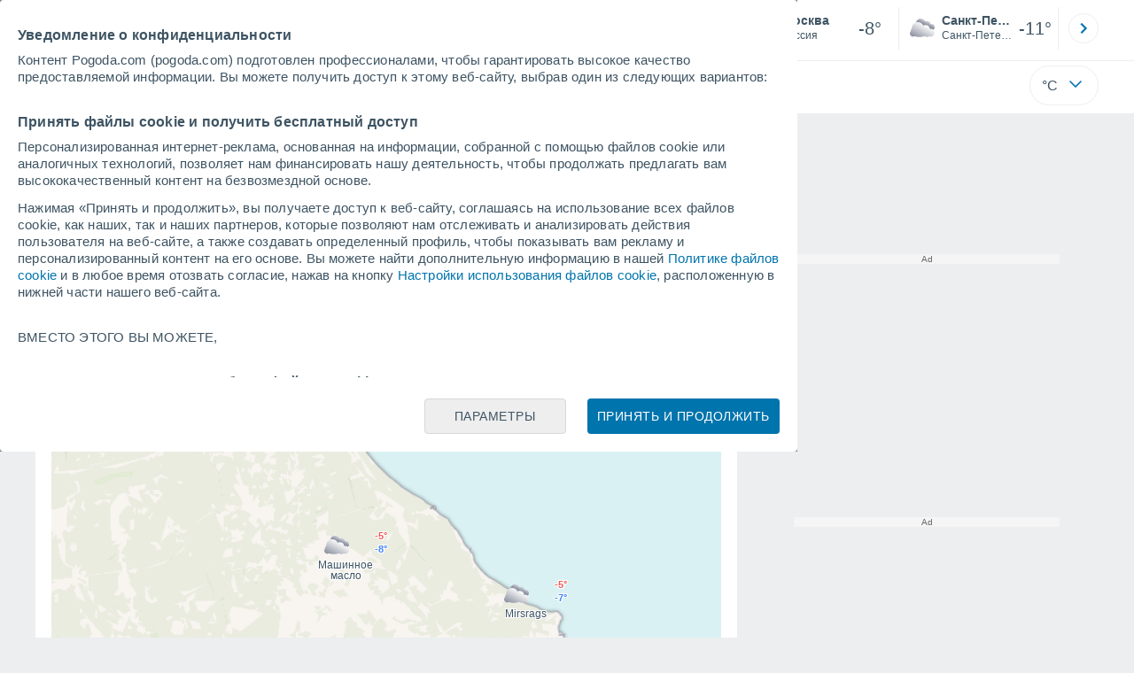

--- FILE ---
content_type: text/html; charset=UTF-8
request_url: https://www.pogoda.com/talsu-rajons-county.htm
body_size: 22270
content:
<!doctype html> <html lang="ru-RU" id="meteored_page"> <head><script>var user_country="US";</script> <title>Погода в Талсинском - Метеоред Россия</title> <meta charset="UTF-8"> <meta http-equiv="X-UA-Compatible" content="IE=edge"> <link rel="preconnect" href="https://services.meteored.com"> <link rel="dns-prefetch" href="https://services.meteored.com"> <link rel="preconnect" href="https://cmp.meteored.com"> <link rel="dns-prefetch" href="https://cmp.meteored.com"> <link rel="preconnect" href="https://securepubads.g.doubleclick.net"> <link rel="dns-prefetch" href="https://securepubads.g.doubleclick.net"> <link rel="preconnect" href="https://www.googletagmanager.com"> <link rel="dns-prefetch" href="https://www.googletagmanager.com"> <meta name="description" content="Погода в Талсинском. Обновленные карты погоды в Талсинском. Карты погоды для всех областей Талсинского"><meta name="keywords" content="Погода в Талсинском"><meta name="robots" content="index, follow, max-image-preview:large"> <link rel="canonical" href="https://www.pogoda.com/talsu-rajons-county.htm"> <link rel="alternate" href="https://www.tiempo.com/talsu-rajons-provincia.htm" hreflang="es"> <link rel="alternate" href="https://www.meteored.com.ar/tiempo-en-Europa-Latvia-Talsu+Rajons-1-1-138-12512.html" hreflang="es-ar"> <link rel="alternate" href="https://www.meteored.com.bo/tiempo-en-Europa-Latvia-Talsu+Rajons-1-1-138-12512.html" hreflang="es-bo"> <link rel="alternate" href="https://www.meteored.cl/tiempo-en-Europa-Latvia-Talsu+Rajons-1-1-138-12512.html" hreflang="es-cl"> <link rel="alternate" href="https://www.meteored.cr/tiempo-en-Europa-Latvia-Talsu+Rajons-1-1-138-12512.html" hreflang="es-cr"> <link rel="alternate" href="https://www.meteored.do/tiempo-en-Europa-Latvia-Talsu+Rajons-1-1-138-12512.html" hreflang="es-do"> <link rel="alternate" href="https://www.meteored.com.ec/tiempo-en-Europa-Latvia-Talsu+Rajons-1-1-138-12512.html" hreflang="es-ec"> <link rel="alternate" href="https://www.meteored.hn/tiempo-en-Europa-Latvia-Talsu+Rajons-1-1-138-12512.html" hreflang="es-hn"> <link rel="alternate" href="https://www.meteored.mx/clima-Europa-Latvia-Talsu+Rajons-1-1-138-12512.html" hreflang="es-mx"> <link rel="alternate" href="https://www.meteored.com.pa/tiempo-en-Europa-Latvia-Talsu+Rajons-1-1-138-12512.html" hreflang="es-pa"> <link rel="alternate" href="https://www.meteored.pe/tiempo-en-Europa-Latvia-Talsu+Rajons-1-1-138-12512.html" hreflang="es-pe"> <link rel="alternate" href="https://www.meteored.com.py/tiempo-en-Europa-Latvia-Talsu+Rajons-1-1-138-12512.html" hreflang="es-py"> <link rel="alternate" href="https://www.meteored.com.uy/tiempo-en-Europa-Latvia-Talsu+Rajons-1-1-138-12512.html" hreflang="es-uy"> <link rel="alternate" href="https://www.meteored.com.ve/tiempo-en-Europa-Latvia-Talsu+Rajons-1-1-138-12512.html" hreflang="es-ve"> <link rel="alternate" href="https://www.tempo.com/talsu-rajons-estado.htm" hreflang="pt"> <link rel="alternate" href="https://www.tempo.pt/talsu-rajons-provincia.htm" hreflang="pt-pt"> <link rel="alternate" href="https://www.theweather.com/talsu-rajons-county.htm" hreflang="en"> <link rel="alternate" href="https://www.yourweather.co.uk/weather-Europe-Latvia-Talsu+Rajons-1-1-138-12512.html" hreflang="en-gb"> <link rel="alternate" href="https://www.theweather.net/talsu-rajons-county.htm" hreflang="en-ca"> <link rel="alternate" href="https://www.daswetter.com/wetter-Europa-Lettland-Talsu+Rajons-1-1-138-12512.html" hreflang="de"> <link rel="alternate" href="https://www.daswetter.at/talsu-rajons-provinz.htm" hreflang="de-at"> <link rel="alternate" href="https://www.tameteo.nl/talsu-rajons-provincie.htm" hreflang="nl"> <link rel="alternate" href="https://www.tameteo.com/meteo-Europe-Lettonie-Talsu+Rajons-1-1-138-12512.html" hreflang="fr"> <link rel="alternate" href="https://www.ilmeteo.net/meteo-Europa-Lettonia-Talsu+Rajons-1-1-138-12512.html" hreflang="it"> <link rel="alternate" href="https://www.pogoda.com/talsu-rajons-county.htm" hreflang="ru"> <meta name="viewport" content="width=device-width, initial-scale=1.0, maximum-scale=1.0, user-scalable=no"> <link rel="manifest" href="https://www.pogoda.com/manifest.json"> <meta name="mobile-web-app-capable" content="yes"> <link rel="icon" type="image/png" sizes="48x48" href="https://www.pogoda.com/favicon.png"> <link rel="apple-touch-icon" href="https://www.pogoda.com/favicon.png"> <meta name="msapplication-square70x70logo" content="https://www.pogoda.com/img/icon/small_tile.png"> <meta name="msapplication-square150x150logo" content="https://www.pogoda.com/img/icon/medium_tile.png"> <meta name="msapplication-wide310x150logo" content="https://www.pogoda.com/img/icon/wide_tile.png"> <meta name="msapplication-square310x310logo" content="https://www.pogoda.com/img/icon/large_tile.png"> <meta property="fb:app_id" content="1542502069333743"> <meta property="og:locale" content="ru_RU"> <meta property="og:type" content="website"><meta property="og:site_name" content="Метеоред Россия"> <meta property="og:url" content="https://www.pogoda.com/talsu-rajons-county.htm"> <meta property="og:title" content="Погода в Талсинском - Метеоред Россия"> <meta property="og:description" content="Погода в Талсинском. Обновленные карты погоды в Талсинском. Карты погоды для всех областей Талсинского"> <meta property="og:image" content="https://www.pogoda.com/css/images/logos-share/new/blue.jpg"> <meta property="og:image:width" content="1269"> <meta property="og:image:height" content="846"> <meta name="twitter:card" content="summary_large_image"> <meta name="twitter:url" content="https://www.pogoda.com/talsu-rajons-county.htm"> <meta name="twitter:title" content="Погода в Талсинском - Метеоред Россия"> <meta name="twitter:description" content="Погода в Талсинском. Обновленные карты погоды в Талсинском. Карты погоды для всех областей Талсинского"> <meta name="twitter:image" content="https://www.pogoda.com/css/images/logos-share/new/blue.jpg"> <meta name="supported-media" content="only screen and (min-width: 768px)"> <!--[if lt IE 8]><script>document.getElementsByTagName('html')[0].className="js";</script><![endif]--> <style media="all">html,body,div,span,article,aside,main,nav,section{margin:0;padding:0;border:0;outline:0;font-size:100%;vertical-align:baseline;background:rgba(0,0,0,0)}object,iframe,h1,h2,h3,h4,h5,p,blockquote,pre,abbr,address,cite,code,del,em,img,q,small,strong,sub,sup,var,b,i,dl,dt,dd,ol,ul,li,fieldset,form,label,table,tbody,tfoot,thead,tr,th,td,figcaption,figure,footer,header,time,audio,video{margin:0;padding:0;border:0;outline:0;font-size:100%;vertical-align:baseline;background:rgba(0,0,0,0)}img{display:block}body{line-height:1}article,aside,details,figcaption,figure,footer,header,hgroup,menu,main,nav,section{display:block}nav ul,ul,li{list-style:none}blockquote,q{quotes:none}blockquote:before,blockquote:after,q:before,q:after{content:"";content:none}a{margin:0;padding:0;font-size:100%;vertical-align:baseline;background:rgba(0,0,0,0)}ins{background-color:#efefef;color:#000;text-decoration:none}mark{font-weight:bold;font-style:italic;color:#000;background-color:#efefef}del{text-decoration:line-through}abbr[title],dfn[title]{border-bottom:1px dotted;cursor:help}table{border-collapse:collapse;border-spacing:0}hr{display:block;height:1px;border:0;border-top:1px solid #eceeef;margin:1em 0;padding:0}input,select{vertical-align:middle}button{background:rgba(0,0,0,0);border:none;padding:0}html,body{min-height:100%;height:auto;font-family:Arial,Helvetica,sans-serif;font-size:16px;text-align:center;box-sizing:border-box}html>*,body>*{text-align:left}a{text-decoration:none;color:#0074ad;cursor:pointer}.pie-txt{background-color:#fff;color:#3e5463}.corp{color:#009ee2}.fondo-corp{background-color:#e5f5fc !important}body:not(.mr-dm) #dailymotion-pip-small-viewport{--position-top: 56px}.arrow svg:hover{opacity:.5}.text-hv:hover{opacity:.5}.imagen{position:relative}#predLoad{display:none}.title-h1{font-weight:700;color:#3e5463;font-size:32px;line-height:1.1}.title-h2{font-weight:700;color:#3e5463;font-size:22px;line-height:27px}.title-mod{font-weight:bold;font-size:20px;line-height:27px;color:#3e5463}.title-link{font-weight:bold;font-size:14px;line-height:16px;color:#0074ad;white-space:nowrap;cursor:pointer}.title-link:hover{opacity:.5}.text-0{font-size:16px;line-height:20px;font-weight:bold;color:#3e5463}.text-0 p{font-weight:400}.text-0 a{color:#3e5463}.text-princ{color:#3e5463;font-weight:700;font-size:14px;line-height:16px}.text-sec{font-size:12px;line-height:18px}.subtitle{color:#3e5463;line-height:22px;font-size:1rem;font-weight:400}.subtitle a,.subtitle-s a{color:#3e5463}.subtitle-s{color:#3e5463;font-size:14px;font-weight:400;line-height:20px}.subtitle-m{color:#4c5962;font-size:1rem;font-weight:400;line-height:20.8px}.subtitulo-art,.subtitulo-video{font-weight:400;line-height:26px;font-size:17px;color:#3e5463;letter-spacing:.18px}.text_descrip{margin-top:1rem;letter-spacing:.03rem;font-size:15px;line-height:21.8px}.titulo_video{position:absolute;bottom:.5rem;left:.5rem;font-weight:bold;color:#fff;z-index:2}.texto-1,.texto-2,.texto-3,.texto-5{line-height:1.25;color:#444}.texto-1{font-size:12px}.texto-2{font-size:14px}.texto-5{font-size:20px}.text-fixed-2{display:-webkit-box;-webkit-box-orient:vertical;-webkit-line-clamp:2;overflow:hidden;text-overflow:ellipsis}.text-fixed-4{display:-webkit-box;-webkit-box-orient:vertical;-webkit-line-clamp:4;overflow:hidden;text-overflow:ellipsis}.txt-strng{font-weight:bold}.titulo-0{font-weight:700;line-height:1.1;color:#3e5463;font-size:16px}@media(max-width: 1023px){.titulo-0{font-size:15px}}.titulo-1{font-weight:700;line-height:1.1;color:#3e5463;font-size:18px}@media(max-width: 1023px){.titulo-1{font-size:17px}}.titulo-3-5{font-weight:700;line-height:1.1;color:#3e5463;font-size:24px}h1,h2,h3,h4,h5{cursor:default}.row{display:flex;flex-direction:row;align-items:center}.cmp_gdpr .row{align-items:initial}.col{display:flex;flex-direction:column;justify-content:center}.col-s{gap:.25rem}.flex-end{display:flex;justify-content:flex-end}.item-row{flex:1}@media(min-width: 1024px)and (max-width: 1279px){.item-row{max-width:322px;min-width:322px}}@media(min-width: 1280px){.item-row{max-width:388px;min-width:388px}}.item-principal{flex:2}@media(min-width: 1024px)and (max-width: 1279px){.item-principal{max-width:664px}}@media(min-width: 1280px){.item-principal{max-width:794px}}@media(max-width: 1023px){.item-principal{width:calc(100vw - 10px)}}.cont-izq{margin-right:1.25rem}@media(max-width: 1023px){.cont-izq{margin-right:0}}.cont-der{margin-left:1.25rem}@media(max-width: 1023px){.franjas .item-principal{width:calc(100vw - 10px);margin-left:0 !important;margin-right:0 !important;flex:auto}}@media(max-width: 1023px){.franjas .item-row{display:flex;flex-direction:row;flex-wrap:wrap}.franjas .item-row>aside{flex:1}.franjas .item-row>aside:first-child{margin-right:.5rem}.franjas .item-row .rrss{flex-basis:100%}}.flex-r{display:flex;justify-content:space-between;flex-direction:row;align-items:center}.flex-w{display:flex;justify-content:space-between;flex-direction:row}@media(max-width: 1023px){.space-gap{gap:1rem}}.flex-c{display:flex;justify-content:space-between;flex-direction:column;align-items:center}.flex-top{display:flex;flex-direction:row;align-items:flex-start}.center{display:flex;justify-content:center;align-items:center}.cont{margin-top:.75rem}.cont-s{margin-top:.5rem}.m-btm-m{margin-bottom:.5rem}.col-2{column-count:2}.gapm{gap:.75rem}.gaph{gap:.35rem}.container{margin:0 auto}@media(min-width: 1024px)and (max-width: 1279px){.container{width:1004px}}@media(min-width: 1280px){.container{width:1200px}}.container.franjas{margin-top:1.125rem}@media(max-width: 1023px){.container{width:auto;margin:0 5px}.container.franjas{margin-top:.75rem}}.tarjeta{-moz-box-sizing:border-box;-webkit-box-sizing:border-box;box-sizing:border-box;display:block;padding:1rem;background-color:#fff;border:1px solid #eceeef;border-radius:4px}.tarjeta.oscura{background-color:#4b4b4d;border:1px solid #4b4b4d}.tarjeta.oscura .titular,.tarjeta.oscura .autor,.tarjeta.oscura time{color:#fff}.grid-container-7{display:grid;grid-template-columns:repeat(7, 1fr);grid-gap:.688rem}.grid-item{text-align:center;background-color:#fff;box-sizing:border-box;border-radius:.25rem;padding:1rem .5rem}.triple>*:not(:last-child){margin-right:18px}@media(max-width: 1023px){.triple>*:not(:last-child){margin-right:.5rem}}.grid-4-minicards{display:grid;grid-template-columns:repeat(auto-fit, 140px);column-gap:18px;row-gap:15px}@media(min-width: 1280px){.grid-4-minicards{grid-template-columns:repeat(auto-fit, 175px)}}.grid-4{display:grid;grid-template-columns:repeat(4, 1fr);column-gap:1rem}.grid-3{display:grid;grid-template-columns:repeat(3, 1fr);column-gap:1rem}.grid-2{display:grid;grid-template-columns:repeat(2, 1fr);column-gap:1rem;row-gap:.5rem}.column{display:flex;flex-direction:column;justify-content:flex-start;margin-right:37px}.flex-1{flex:1}.flex-1m{flex:1.5}.modulo-aviso,.descarga-app,.promociones,.hub{height:64px;cursor:pointer}@media(max-width: 1023px){.art_principal{flex-direction:column}}.hidden{display:none}.card{background-color:#fff;box-sizing:border-box;border-radius:.25rem;padding:1.125rem}@media(min-width: 1024px){.card{margin-bottom:1.125rem}}@media(max-width: 1023px){.card{margin-bottom:.75rem}}@media(max-width: 320px){.card{margin:.5rem 0}}.card--bottom{border-radius:0 0 .25rem .25rem;margin:0;padding:.75rem}body.cards{background-color:#eceeef}.mrf-article-body.card{padding-top:24px;padding-left:28px;padding-right:28px}.ciudades-seleccionadas{position:relative;display:flex;align-items:center}.ciudades-seleccionadas .fav-carrusel-izq{position:absolute;left:0;z-index:2;display:none}.ciudades-seleccionadas .fav-carrusel-der{position:absolute;right:0;display:flex}.ciudades-seleccionadas .fav-carrusel-der.tope{opacity:.5;pointer-events:none}.ciudades-seleccionadas ul.favoritos{display:flex;-moz-box-sizing:border-box;-webkit-box-sizing:border-box;box-sizing:border-box;-webkit-box-flex:0 0 auto;-ms-flex:0 0 auto;flex:0 0 auto;width:370px;overflow-x:scroll;scrollbar-width:none;min-width:100px;height:48px;margin:0 35px}.ciudades-seleccionadas ul.favoritos::-webkit-scrollbar{display:none}.ciudades-seleccionadas ul.favoritos>*{-webkit-box-flex:0 0 180px;-ms-flex:0 0 180px;flex:0 0 180px;position:relative;width:180px;cursor:pointer}.ciudades-seleccionadas ul.favoritos>* .eliminar{position:absolute;right:0;bottom:0;padding:0;display:none;-webkit-box-align:center;-ms-flex-align:center;align-items:center;-webkit-box-pack:center;-ms-flex-pack:center;justify-content:center;height:100%;width:45px;border-left:1px solid #eceeef;background-color:#dcdcdc}.ciudades-seleccionadas ul.favoritos>* .eliminar svg{fill:#fff;width:30px;height:30px}.ciudades-seleccionadas ul.favoritos>* .eliminar svg:hover{fill:#0074ad}.fav-carrusel-der.icon,.fav-carrusel-izq.icon{width:2rem;height:2rem;background-color:#fff;border-radius:50%;border:1px solid #eceeef;justify-content:center;align-items:center}.fav-carrusel-der.icon:hover,.fav-carrusel-izq.icon:hover{background-color:#eceeef}.header-logo{position:relative;flex:1;max-width:15rem;text-decoration:none;min-width:10rem}.header-logo img{width:100%;height:auto}.menu{height:64px;vertical-align:middle}.line{border-bottom:1px solid #eceeef;padding-bottom:.25rem}.buscador{display:flex;position:relative}.buscador input{border-radius:25px 0 0 25px;border:1px solid #eceeef;padding:0 1rem;border-right:0;width:100%}.buscador input ::placeholder{color:#8b98a1;font-size:1rem;font-weight:400}.buscador input:focus{outline:0;cursor:pointer}.buscador input:hover{cursor:pointer}.buscador button{border-radius:0 25px 25px 0;border:1px solid #eceeef;border-left:0;height:54px;padding:1rem}.navegacion{position:relative}.nav{position:relative;width:calc(100% - 128px)}.nav ul{height:55px;overflow:scroll;width:100%;white-space:nowrap;gap:30px}@media(max-width: 1023px){.nav ul{justify-content:flex-start;width:calc(100vw - 125px);margin-right:100px;margin-left:25px}.nav ul.blurred:after{height:55px;right:100px}}@media(min-width: 1024px)and (max-width: 1279px){.nav ul{width:800px;justify-content:left}.nav ul.blurred:after{height:55px}}.nav ul::-webkit-scrollbar{display:none}@media(min-width: 1024px)and (max-width: 1279px){.nav li:last-child{padding-right:50px}}.nav .text-princ a{color:#3e5463;display:inline-flex;align-items:center}.nav .text-princ a:hover{opacity:.5}.header{width:100%;position:relative;background-color:#fff;z-index:9}#capaBuscador{flex:1;max-width:480px;margin-left:70px;margin-right:35px;min-width:200px}@media(max-width: 1024px){#capaBuscador{margin-left:auto;margin-right:auto;min-width:auto}}.lugar{margin-left:6px;margin-right:.5rem}.lugar .text-sec{font-weight:400}.favorito .row{height:100%;margin:0 .5rem;margin-left:10px}.favorito::after{position:absolute;height:48px;width:1px;background-color:#eceeef;right:0;content:"";top:0}.datos{width:calc(100% - 40px);color:#3e5463}.lugar{width:65%}.lugar>*{display:block;overflow:hidden;white-space:nowrap;text-overflow:ellipsis}#unidadesMedicion,#unidades{display:none}#buttonSetting{display:flex;align-items:center;justify-content:space-between;border:1px solid #eceeef;border-radius:25px;width:100%;max-width:50px;padding:.5rem .8rem;right:0;position:absolute;z-index:2;background:#fff}#buttonSetting:hover{background:#f6f7f7;cursor:pointer}#buttonSetting:hover span{opacity:.5}#buttonSetting .uTemp{color:#3e5463}#buttonSetting .icono{color:#0074ad}#buttonSetting.with-login{right:50px}.favoritos .temperatura{font-size:1.25rem;height:48px;width:30%;display:flex;align-items:center;justify-content:center;box-sizing:border-box}.login{right:0;position:absolute;cursor:pointer}.login .box{border:1px solid #eceeef;border-radius:50%;padding:.5rem}.login .box:hover{border:1px solid #0074ad}.circle-avatar{width:42px;height:42px;border-radius:50%;background-color:#0074ad;display:flex;justify-content:center;align-items:center;color:#fff;font-size:14px}.circle-avatar:hover{opacity:.7}.capa-unidades{-moz-box-sizing:border-box;-webkit-box-sizing:border-box;box-sizing:border-box;z-index:10;display:none;padding:15px;background-color:#fff;position:absolute;top:100%;right:0;width:320px;height:auto;box-shadow:0px 2px 4px}.capa-unidades .magnitudes{display:-webkit-box;display:-ms-flexbox;display:flex;-webkit-box-orient:vertical;-webkit-box-direction:normal;-ms-flex-direction:column;flex-direction:column;-webkit-box-pack:space-evenly;-ms-flex-pack:space-evenly;justify-content:space-evenly;-webkit-box-align:center;-ms-flex-align:center;align-items:center;width:100%;height:100%}.capa-unidades .magnitud{display:-webkit-box;display:-ms-flexbox;display:flex;-ms-flex-wrap:wrap;flex-wrap:wrap;width:100%;margin-bottom:15px}.capa-unidades .nombre-magnitud{width:100%;margin-bottom:5px;font-size:.6875rem;font-weight:700;text-transform:uppercase;color:#666}.capa-unidades .unidad{-moz-box-sizing:border-box;-webkit-box-sizing:border-box;box-sizing:border-box;flex:auto;height:40px;margin-right:5px;font-size:.8125rem;font-weight:700;text-align:center;line-height:38px;color:#444;border:1px solid #eceeef;border-radius:4px;cursor:pointer}.capa-unidades .unidad:last-child{margin-right:0}.capa-unidades .unidad.activa{background-color:#efefef;cursor:default}.capa-unidades .aceptar{-moz-box-sizing:border-box;-webkit-box-sizing:border-box;box-sizing:border-box;font-size:.8125rem;font-weight:bold;text-align:center;color:#0074ad;border:1px solid #0074ad;border-radius:20px;height:40px;padding:0 40px;cursor:pointer;line-height:38px}.mini-card:hover{background-color:rgba(197,204,208,.3)}.play-container{position:absolute;width:100%;height:100%;top:0;display:flex;align-items:center;justify-content:center}.play-generic-small{transform:scale(0.67)}.play-black,.play-black-big{background-image:url("data:image/svg+xml,%3Csvg xmlns='http://www.w3.org/2000/svg' viewBox='0 0 48 36' xml:space='preserve'%3E%3Cpath d='M2 0h44c1.1 0 2 .9 2 2v32c0 1.1-.9 2-2 2H2c-1.1 0-2-.9-2-2V2C0 .9.9 0 2 0z' style='fill:%231a1a1a;fill-opacity:.8'/%3E%3Cpath d='m27.6 17-5.5-3.2c-.8-.5-1.9.1-1.9 1.1v6.3c0 1 1 1.5 1.9 1.1l5.5-3.2c.8-.4.8-1.6 0-2.1zm7.6-10.9h-22c-2.2 0-4 1.8-4 4v16c0 2.2 1.8 4 4 4h22c2.2 0 4-1.8 4-4v-16c0-2.2-1.8-4-4-4zm2 20c0 1.1-.9 2-2 2h-22c-1.1 0-2-.9-2-2v-16c0-1.1.9-2 2-2h22c1.1 0 2 .9 2 2v16z' style='fill:%23fff'/%3E%3C/svg%3E%0A");border-bottom-right-radius:.25rem;position:absolute;right:0;bottom:0}.play-black{width:42px;height:32px}.play-black-big{width:62px;height:46px}.play-generic,.play-generic-small{background-image:url("data:image/svg+xml,%3Csvg xmlns='http://www.w3.org/2000/svg' width='48' height='48' viewBox='0 0 48 48' xml:space='preserve'%3E%3Ccircle cx='24' cy='24' r='24' style='fill:%23fff'/%3E%3Cpath d='m20.5 15.2 10.8 7.2c1.1.7 1.2 2.2.2 3l-11 7.3c-1.2.7-2.7-.2-2.7-1.6V16.8c0-1.4 1.5-2.3 2.7-1.6z' style='fill-rule:evenodd;clip-rule:evenodd;fill:%230074ad'/%3E%3C/svg%3E");width:48px;height:48px}.miniatura-portada:hover,.miniatura:hover,.imagen:hover{cursor:pointer}.miniatura-portada:hover .play-generic,.miniatura-portada:hover .play-generic-small,.miniatura:hover .play-generic,.miniatura:hover .play-generic-small,.imagen:hover .play-generic,.imagen:hover .play-generic-small{background-color:#fff;background-clip:padding-box;border:6px solid hsla(0,0%,100%,.5);border-radius:50%}#buttonSetting{box-sizing:content-box}#buttonSetting *{box-sizing:content-box}.miga{display:flex;flex-direction:row;overflow-x:scroll;margin:0;padding:0;list-style:none;margin-top:.75rem}.miga::-webkit-scrollbar{display:none}.miga li{font-size:.875rem;white-space:nowrap;line-height:1rem}.miga li:after{content:url("data:image/svg+xml;charset=UTF-8,%3csvg width='6' height='10' viewBox='0 0 6 10' fill='none' xmlns='http://www.w3.org/2000/svg'%3e%3cpath d='M1 9L5 5L1 1' stroke='%238B98A1' stroke-width='1.5' stroke-linecap='round' stroke-linejoin='round'/%3e%3c/svg%3e ");color:#8b98a1;padding-right:11px;padding-left:8px}.miga li:last-child{padding-right:0;color:#3e5463}.miga li:last-child:after{display:none}.miga li:last-child:hover{text-decoration:none}.miga li a:hover{text-decoration:underline}.cards .miga{margin-bottom:.75rem}.cards .miga:after{content:"";position:absolute;bottom:0;right:0;height:100%;pointer-events:none;width:1.875rem;background:linear-gradient(270deg, #ECEEEF 17.77%, rgba(255, 255, 255, 0) 97.59%)}.contenedor-miga{position:relative;overflow:hidden;width:100%}.contenedor-miga .miga{-ms-flex-wrap:nowrap;flex-wrap:nowrap}.contenedor-miga .miga li:last-child{padding-right:1rem}.encabezado-vista-horas .contenedor-miga{width:calc(100% - 32px)}.miga-menu{display:none}#bannerDerPC{width:100%;margin:0 auto;display:grid;justify-content:center;justify-items:center;gap:.75rem}@media only screen and (max-width: 1023px){#bannerDerPC{display:none}}.robapaginas-portada{margin:0 auto;width:300px}.robapaginas-portada .creatividad{position:relative;width:300px}.robapaginas-portada .creatividad:after{position:absolute;top:0;left:0;z-index:2;width:100%;height:11px;font-size:10px;line-height:11px;text-align:center;color:#666;background-color:#f5f5f5;content:"Ad"}.robapaginas-portada.segundo-articulo-ram{margin-bottom:60px}#bannerDerPC0,#bannerDerPC1,#bannerDerPC2{height:250px;text-align:center;padding-top:11px}#bannerPC0,#bannerPC1{display:flex;align-items:center;justify-content:center}#ad_right3,#ad_bottom{padding-top:0;height:250px;margin-bottom:1.125rem}.publicidad-pie-lm{margin-top:1.5rem}#ad_top{height:90px}.creatividad-sup{display:flex;align-items:center;justify-content:center;padding:.75rem 0}@media(max-width: 1023px){#bannerSupPC{overflow:hidden}}@media(min-width: 1660px){#bannerSupPC:not(.publi-top) #ad_top{display:none}}.pub_vert{max-width:300px;min-width:300px;width:300px;height:600px;margin:0 auto;display:flex;justify-content:center}@media(min-width: 1660px){.container_sticky{position:absolute;width:calc((100% - 1200px)/2);left:0;padding-top:1.5rem}#bannerIzqPC{height:600px;margin:auto;display:flex;justify-content:center}}@media only screen and (max-width: 1659px){#ad_left3{display:none}}@media only screen and (min-width: 1660px)and (max-width: 1739px){#ad_left3{width:120px}}@media only screen and (min-width: 1740px)and (max-width: 2019px){#ad_left3{width:160px}}@media only screen and (min-width: 2020px){#ad_left3{width:300px}}.ad-dailymotion{min-height:15.625rem}.video-ad.news #ad-dailymotion{margin-top:.75rem}.meteo-maps #bannerIzqPC{margin-left:1rem;margin-top:-0.5rem}.divMovG{text-align:center;padding:0 !important;contain:content;margin-bottom:0}.divMovG.margin_neg{margin:0 -8px 8px -8px}@keyframes donut-spin{0%{transform:rotate(0deg)}100%{transform:rotate(360deg)}}.video-ad{margin-bottom:1rem}.link_basic{color:#0074ad}.link_basic:hover{opacity:.5}.link_bold{color:#0074ad;font-weight:bold}.link-activo{color:#3e5463}.ver-mas{display:-webkit-box;display:-ms-flexbox;display:flex;justify-content:flex-end;align-items:center;margin-top:7px}.ver-mas svg{margin-left:9px}button.boton{border:0}.botonera{margin-left:auto;height:1.5rem}.botonera .shared{position:relative;display:block}.boton-video{position:absolute;top:50%;left:50%;transform:translate(-50%, -50%);z-index:1}.boton-video svg{transform:scale(0.75)}.bt-submit{background-color:#0074ad;border:1px solid #0074ad;color:#fff;font-size:14px;padding-top:.75rem;padding-bottom:.75rem;font-weight:bold;text-transform:uppercase;border-radius:.25rem}.bt-submit:hover{opacity:.5;cursor:pointer}.play-basic{background-image:url("data:image/svg+xml,%3Csvg width='48' height='48' xmlns='http://www.w3.org/2000/svg' viewBox='0 0 48.81 49'%3E%3Cpath class='cls-1' d='m24.3,2.37C12.08,2.37,2.18,12.28,2.18,24.5s9.91,22.13,22.13,22.13,22.13-9.91,22.13-22.13S36.53,2.37,24.3,2.37Zm-4.23,31.36V15.27l14,9.23-14,9.23Z' fill='%23FFF' fill-rule='evenodd'%3E%3C/path%3E%3C/svg%3E")}.instagram{background-image:linear-gradient(to bottom, #833BC8, #CE3D88, #FF704A, #FB5347)}.rrss{margin:1rem auto 1.5rem auto}@media(max-width: 1280px){.rrss svg,.rrss img{width:28px;height:28px}}.rrss .flex-r{margin-top:.625rem;margin-bottom:.25rem}.rrss .circle{height:2rem;width:2rem;margin-right:.25rem}@media(max-width: 1280px){.rrss .circle{width:28px;height:28px}}.rrss .circle:last-child{margin-right:0}.rrss svg{fill:#fff}.por-horas-share img{border-radius:50%}.por-horas-share .email img{border:1px solid #3e5463}.icono svg{width:24px;height:24px;line-height:0}.circle{border-radius:50%}.img-card{border-radius:.25rem}.img-card img{border-radius:.25rem}.modulo-aviso .img-card{display:flex}.img-circle img{border-radius:.25rem;width:100%;height:100%;object-fit:cover}.text_seccion_art{font-size:12px;letter-spacing:.18px;text-transform:uppercase;margin-bottom:10px;padding:4px;border-radius:2px;width:fit-content;display:block;color:#3e5463;background-color:#eceeef}.avatar{width:32px;height:34px;margin-right:1rem}.avatar img{border-radius:50%;border:2px solid #eceeef}*[class*=articulos] .grid-4,*[class*=articulos].grid-3{margin-top:1.5rem}*[class*=articulos] .grid-4 .flex-w,*[class*=articulos].grid-3 .flex-w{flex-direction:column}*[class*=articulos] .grid-4 .text_seccion_art,*[class*=articulos].grid-3 .text_seccion_art{margin-top:1rem}*[class*=articulos] .grid-4 article,*[class*=articulos].grid-3 article{border-right:1px solid rgba(197,204,208,.6);padding-right:1rem}*[class*=articulos] .grid-4 article:last-child,*[class*=articulos].grid-3 article:last-child{border-right:0;padding-right:0}*[class*=articulos] .grid-4 img,*[class*=articulos].grid-3 img{height:150px}*[class*=articulos] .text-0{color:#0074ad}.home_lugar{color:#3e5463}.home_lugar .miga{margin-bottom:0}@media(max-width: 1023px){.home_lugar>.flex-w{flex-direction:column;align-items:flex-start}}.home_lugar .home_princ,.home_lugar .module-not-4{margin-top:1rem}.home_lugar .home_princ .img-principal,.home_lugar .module-not-4 .img-principal{margin-left:.5rem;max-height:192px;min-height:192px;flex:1.2}.home_lugar .data-noticia{margin-top:1rem}.home_lugar .rrss{width:300px;margin-left:auto;margin-right:auto}.home_lugar .item-row{display:grid}.first-news .first-article{border-bottom:1px solid rgba(197,204,208,.6);padding-bottom:1.5rem}.first-news .ver-mas{margin-top:1rem}.module-not-4 .first-article{width:100%;border-bottom:1px solid rgba(197,204,208,.6);padding-bottom:1.5rem}.web.fondo-corp{height:fit-content}#d_ram{gap:1rem}#d_ram .otros-articulos .text-0{font-size:14px;line-height:18px}.ram .item-principal .not-principal>:not(last-child){margin-bottom:.5rem}.ram .not-principal{margin-left:1rem}.ram .otros-articulos .imagen{height:fit-content}.ram .otros-articulos img{height:120px}.ram .otros-articulos article:first-child{padding-top:.75rem;padding-bottom:1rem;border-bottom:1px solid rgba(197,204,208,.6)}.ram .otros-articulos article:last-child{padding-top:1rem}.modulo-mas-noticias .flex-w{flex-wrap:wrap}.modulo-mas-noticias article{position:relative}.modulo-mas-noticias article a::before{content:"";top:0;left:0;right:0;bottom:0;position:absolute;z-index:2}.video{margin-top:.75rem;position:relative}.video .text-0{display:block;margin-top:1rem}.video iframe.reproductor,.video iframe.reproductor-module{width:100%;border-radius:.25rem;position:relative;background-size:cover;height:214px}.video .dailymotion-player-root{border-radius:.25rem;z-index:3}.videos-sec{margin-bottom:0;padding-bottom:0}.contenedor_miniatura{width:100%}.miniatura{position:relative}.miniatura img{width:100%;border-radius:.25rem;position:relative;background-size:cover;height:214px;object-fit:cover}.miniatura:before{content:"";position:absolute;z-index:1;border-radius:.25rem;width:100%;height:100%;background:linear-gradient(rgba(0, 0, 0, 0.1), transparent 40%, rgba(0, 0, 0, 0.9))}.mapa{position:relative}.mapa.sin-franjas .enlacesProv{bottom:2rem;left:2rem}.selector_principal{padding-right:7px;padding-left:7px;box-sizing:border-box;border:1px solid #ddd;border-radius:4px;height:34px;display:flex;align-items:center;font-size:14px;cursor:pointer;background-color:#fff}.selector_principal.provincias{font-weight:bold}.selector_principal span{padding-right:.5rem}.selector_principal svg{width:12px;height:8px}.campo.triangulo:after{border-color:rgba(0,0,0,0) rgba(0,0,0,0) #fff rgba(0,0,0,0);border-top-width:11px;border-right-width:10px;border-bottom-width:10px;border-left-width:10px;margin-top:-9px}.campo.triangulo:before{border-color:rgba(0,0,0,0) rgba(0,0,0,0) #ddd rgba(0,0,0,0);border-width:10px;margin-top:25px}.campo.triangulo:before,.campo.triangulo:after{content:"";display:block;position:absolute;border-style:solid;margin-left:10px;z-index:100}.campo ul{background-color:#fff;border-radius:2px;border:solid 1px #ddd;margin-top:10px;height:auto;padding-top:5px;padding-bottom:5px;z-index:10;position:absolute}.campo ul a:not(.mas_enlace){color:#3e5463}.campo ul a.mas_enlace{font-weight:bold;color:#0074ad}.campo ul li{padding:8px 10px 8px 10px;font-size:13px;height:16px;line-height:1.2;display:block}.campo ul li:hover{background-color:#e6f6fc}#ul_hijos{max-height:210px;height:auto;position:absolute;width:-webkit-fill-available;overflow-y:scroll}#ul_hijos:before,#ul_hijos:after{top:-20px;margin-left:4%}#selectProv{order:2;z-index:3;border-radius:4px}#selectProv.selectProvCasos{width:-webkit-fill-available}.selectorNoMostrar{display:none}.enlacesProv{position:absolute;bottom:1rem;left:1rem;display:flex;flex-direction:column;align-items:center;width:fit-content}.enlacesProv .casos{order:1;display:flex;justify-content:space-between;width:-webkit-fill-available;flex-direction:row}.casos_padre{display:flex;position:relative;width:fit-content;margin-left:16px}#casos_especiales2{margin-left:4px}.casos_especiales{width:100%;justify-content:center;margin-bottom:8px;font-weight:bold}.barra-svg{width:40px;height:40px;cursor:pointer;display:block;border-radius:20px;opacity:.6;filter:alpha(opacity=60);background-color:#005072}.barra-svg .previous_map{margin:10px 13px}.barra-svg .next_map{margin:10px 15px}.barra-svg:hover{opacity:1;filter:alpha(opacity=100)}.map_sig,.map_ant{display:flex;align-items:center;position:absolute;top:50%;z-index:10}.map_sig{right:0}.map_ant{left:0}.info-loc-solo{display:flex;flex-direction:column;align-items:center;width:70px}.info-loc-solo img{width:32px;height:32px}.info-loc-solo span{display:none}.info-loc{display:inline-flex;justify-content:center}.info-loc .blue{color:#4285f4;font-size:11px;height:15px;margin-top:15px;position:absolute;font-weight:bold;text-shadow:1px 0 0px #fff,-1px 0 0 #fff,0 1px 0 #fff,0 -1px 0 #fff,1px 1px #fff,-1px -1px 0 #fff,1px -1px 0 #fff,-1px 1px 0 #fff}.info-loc .red{color:#f05955;font-size:11px;height:15px;font-weight:bold;position:absolute;text-shadow:1px 0 0px #fff,-1px 0 0 #fff,0 1px 0 #fff,0 -1px 0 #fff,1px 1px #fff,-1px -1px 0 #fff,1px -1px 0 #fff,-1px 1px 0 #fff}.info-loc.simbolo{width:50px}.info-loc.simbolo img{width:32px;height:32px}.info-loc.simbolo .blue,.info-loc.simbolo .red{margin-left:50px}.info-loc.viento .icono_viento{width:20px;height:30px}.info-loc.viento .red{margin-bottom:10px}.info-loc.viento .blue,.info-loc.viento .red{margin-left:63px}.leaflet-marker-icon{cursor:pointer}.leaflet-marker-icon a{color:#3e5463;display:flex;flex-direction:column;width:70px;font-size:12px;text-align:center;line-height:1.08;text-shadow:1px 0 0px #fff,-1px 0 0 #fff,0 1px 0 #fff,0 -1px 0 #fff,1px 1px #fff,-1px -1px 0 #fff,1px -1px 0 #fff,-1px 1px 0 #fff}.leaflet-marker-icon a:hover{cursor:pointer;text-decoration:underline}.disab{pointer-events:none;opacity:.4}.contenedor-mapa{position:relative;background-color:#daf1f4}.contenedor-mapa #mapaNew{height:621px;width:100%;overflow:hidden}.contenedor-mapa .controles{position:absolute;top:.5rem;left:1rem;z-index:1;display:-webkit-box;display:-ms-flexbox;display:flex;width:auto}.contenedor-mapa .controles>*{width:auto;margin-right:.5rem}.contenedor-mapa .controles>*:last-child{margin-right:0}.esqui{padding:.25rem;bottom:1rem;margin-bottom:0;right:2rem;position:absolute;width:200px;box-sizing:content-box}#ulBanderas{margin-bottom:44px}#ulBanderas li{padding:.5rem}#ulBanderas li:first-child{color:#bbb;font-weight:bold}.leaflet-pane,.leaflet-tile,.leaflet-marker-icon,.leaflet-marker-shadow,.leaflet-tile-container,.leaflet-map-pane svg,.leaflet-map-pane canvas,.leaflet-zoom-box,.leaflet-image-layer,.leaflet-layer{position:absolute;left:0;top:0}.leaflet-pane img,.leaflet-container img{max-width:none !important}.leaflet-tile-loaded{visibility:inherit}.leaflet-container{font-size:12px;line-height:1.5;overflow:hidden}.leaflet-container .leaflet-control-attribution,.leaflet-container .leaflet-control-scale{font-size:9px}.leaflet-bottom{bottom:0}.leaflet-right{right:0}.leaflet-top,.leaflet-bottom{position:absolute;z-index:0;pointer-events:none}.leaflet-control-attribution.leaflet-control svg{display:none}.leaflet-control{clear:both}.leaflet-left .leaflet-control{margin-left:10px;margin-bottom:25px}.NE{transform:rotate(45deg)}.E{transform:rotate(90deg)}.SE{transform:rotate(135deg)}.S{transform:rotate(180deg)}.SO,.SW{transform:rotate(225deg)}.O,.W{transform:rotate(270deg)}.NO,.NW{transform:rotate(315deg)}.title-h1{margin-bottom:1rem}.first-article .text-hv:hover{opacity:1}/*# sourceMappingURL=critical.css.map */ </style> <link href="https://www.pogoda.com/respond-proxy.html" id="respond-proxy" rel="respond-proxy"> <link href="https://www.pogoda.com/respond.proxy.gif" id="respond-redirect" rel="respond-redirect"> <script id="meteored"> (function () { if ( typeof window.CustomEvent === "function" ) return false; function CustomEvent ( event, params ) { params = params || { bubbles: false, cancelable: false, detail: undefined }; var evt = document.createEvent( 'CustomEvent' ); evt.initCustomEvent( event, params.bubbles, params.cancelable, params.detail ); return evt; } CustomEvent.prototype = window.Event.prototype; window.CustomEvent = CustomEvent; })(); var page_typology = "home"; var page_subtypology = "division"; var meteored_test = "a"; var content_group = "home_division"; var name_view = "division"; var item_category = "none"; (function(){ function getCookie(k) { for (var c=document.cookie.split(";"),l=c.length,i=0;i<l;i++) { var a=c[i].trim().split("="); if (a[0]===k) { return decodeURIComponent(a[1]); } } return null; } window.requestAnimationFrame = window.requestAnimationFrame || window.mozRequestAnimationFrame || window.webkitRequestAnimationFrame || window.msRequestAnimationFrame || function(func) {setTimeout(func, 0);}; window.innerWidth = window.innerWidth || document.documentElement.clientWidth; window.innerHeight = window.innerHeight || document.documentElement.clientHeight; window["meteored"] = { user: { enabled: true }, site: { lang: "ru-RU", family_lang: "ru", signo_temperatura: 1, minima_nocturna: 0, lightning: 0, press_o: 0, temp_o: 0, wind_o: 2, rain_o: 0, altitude_o: 0, distance_o: 0, section: "1.3.0", data: { id: "ru", base: "pogoda.com", name: "Pogoda.com", country: 122 } }, search: { cty: 122, }, mapa_simbolos:{ dias: 1, id:4084, nivel:3 , dia:1 , hora_actual:21, }, last: { def: [13564, 13537, 13512, 13549], menu_editor_lasts: false, loc: 0, warn: 0, gn: 0, top10: false, mis_sitios: "Мои местоположения", default: "Проверьте прогноз других мест, которые могут вас заинтересовать." }, notify: { enabled: true }, settings: { enabled: true, vars: { temperatures: ["&deg;C", "&deg;F"], winds: ["км/ч", "миль/ч", "м/с", "узл.", "Шкала Бофорта"], rains: ["мм", "Дюймы", "л/м2"], altitudes: ["м", "фт"], snows: ["см", "Дюймы"], distances: ["км", "мили", "м"], press: ["мбар", "дюймы рт. ст.", "гПа", "мм рт.ст.", "кПа"], max: ["Макс."] } }, caption: { url: "faq.html" }, compartir:{ h1: "", url: "", title: "", twitter: "", facebook: "" }, directorioUrl:{ xhoras: "", url_horas: "", proxima_semana: "", }, desfase:{ desfase: 0 }, hours_mv: false, meteogram_hours: false, days_graph_hours: -1, dia_mapa: 1, por_horas: { unit_temp: 0, signo_temperatura: 1, unit_wind: 2, unit_press: 0, unit_rain: 0, unit_snow: 0, lang: "ru", f12h: 0, location: "0", latitud: "0", gn: 0, nombre_localidad: "", nombre_geonames: "", }, url_cookies: "/cookies_policy.html", secundarias_directorios: false, header_bidding: true, meteored_share : { template_name : "sin-template", max_shares : 6, shares : [ { type: 12, api_url: "https://vk.com/share.php?url=https%3A%2F%2Fwww.pogoda.com%2Ftalsu-rajons-county.htm" } , { type: 13, api_url: "https://connect.ok.ru/offer?url=https%3A%2F%2Fwww.pogoda.com%2Ftalsu-rajons-county.htm&title=Погода в Талсинском - Метеоред Россия&imageUrl=https%3A%2F%2Fwww.pogoda.com%2Fcss%2Fimages%2Flogos-share%2Fnew%2Fblue.jpg" } , { type: 1, api_url: "https://www.facebook.com/sharer/sharer.php?u=https%3A%2F%2Fwww.pogoda.com%2Ftalsu-rajons-county.htm" } , { type: 2, api_url: "https://twitter.com/share?url=https%3A%2F%2Fwww.pogoda.com%2Ftalsu-rajons-county.htm&text=%D0%9F%D0%BE%D0%B3%D0%BE%D0%B4%D0%B0+%D0%B2+%D0%A2%D0%B0%D0%BB%D1%81%D0%B8%D0%BD%D1%81%D0%BA%D0%BE%D0%BC+-+%D0%9C%D0%B5%D1%82%D0%B5%D0%BE%D1%80%D0%B5%D0%B4+%D0%A0%D0%BE%D1%81%D1%81%D0%B8%D1%8F" } , { type: 6, api_url: "https://pinterest.com/pin/create/button/?url=https://www.pogoda.com/talsu-rajons-county.htm&media=https%3A%2F%2Fwww.pogoda.com%2Fcss%2Fimages%2Flogos-share%2Fnew%2Fblue.jpg&description=Погода в Талсинском - Метеоред Россия" } , { type: 4, api_url: "mailto:?subject=Погода в Талсинском - Метеоред Россия&body=Погода в Талсинском. Обновленные карты погоды в Талсинском. Карты погоды для всех областей Талсинского: https%3A%2F%2Fwww.pogoda.com%2Ftalsu-rajons-county.htm" } ], additionals : [ { type: 11, api_url: "https://www.tumblr.com/widgets/share/tool?shareSource=legacy&canonicalUrl=&url=https%3A%2F%2Fwww.pogoda.com%2Ftalsu-rajons-county.htm&posttype=link&title=&caption=&content=" } , { type: 5, api_url: "https://www.linkedin.com/shareArticle?mini=true&url=https%3A%2F%2Fwww.pogoda.com%2Ftalsu-rajons-county.htm&title=Погода в Талсинском - Метеоред Россия&summary=Погода в Талсинском. Обновленные карты погоды в Талсинском. Карты погоды для всех областей Талсинского&source=https://www.pogoda.com" } , { type: 10, api_url: "https://www.xing.com/spi/shares/new?url=https%3A%2F%2Fwww.pogoda.com%2Ftalsu-rajons-county.htm" } , { type: 8, api_url: "" } ] }, descarga_app : { url_app_android: "https://play.google.com/store/apps/details?id=aplicacion.tiempo&referrer=utm_source%3D{{utm_source}}%26utm_medium%3Dru_{{modulo}}%26utm_campaign%3D{{icon}}", url_app_ios: "https://itunes.apple.com/es/app/weather-14-days-meteored/id543364901?mt=8&pt=1244240&ct=web_ru_app_{{modulo}}_{{icon}}", url_app_huawei: "https://appgallery.huawei.com/#/app/C101411075&referrer=utm_source%3D{{utm_source}}%26utm_medium%3Dru_{{modulo}}%26utm_campaign%3D{{icon}}" }, show_carrusel: false, prediccionIncorrectaLoc: { si :"ДА", no : "НЕТ", prediccIncorrecta : "Правилен текущий прогноз?", }, dominio: "https://www.pogoda.com", performance_monitoring: 0, firebase_measurement_id: "", firebase_app_id: "1f9c454d6758cf93207e19", video: { base_url: "videos/", tablet: 0 }, login: 0, rfv: 1, user_type: getCookie('meteored_rfv') ? getCookie('meteored_rfv') : 'a1_new1', key_test_ab: 0, reset_rfv: '1759222800', paint_hint : 0, usoHub: 1, isSa: 1, testABvalue: 'a', isTestAB: 0, is_localidad_mv : 0, ski: 1, ad_sticky_dynamic: 1, ad_height_variable: 0, ad_csw: 1, ad_csw_url: 'https://ads.meteored.com/js/loader/sticky.js?project=a0c5uscq9w9pbnq5lc4m8jq75vbgldwk&config=9w4q5i18', ad_js: 1, ad_tags: { ad_units: [ { ad_unit_id: "ad_left3", ad_unit_path: "/1012355/Portugal300600", ad_unit_sizes: [[300,600], [120,240], [120,600], [160,600], [250,250], [300,250]], ad_unit_mapping: 1, ad_unit_mappings: [{screen_size: [0,0], sizes: [[300,600], [120,240], [120,600], [160,600], [250,250], [300,250]]}, {screen_size: [1660,0], sizes: [[120,600], [120,240]]}, {screen_size: [1740,0], sizes: [[160,600], [120,240], [120,600]]}], ad_unit_lazy: 1, ad_unit_to_replace: 0, ad_unit_targeting_extra: 0, ad_unit_times_refresh: 1, ad_unit_above_pixels: 500, ad_unit_paint_directly: 1, ad_unit_min_define: 1660, ad_unit_promo_carrusel : 0 }, { ad_unit_id: "ad_right1", ad_unit_path: "/1012355/Portugal300250", ad_unit_sizes: [[300,250], [250,250]], ad_unit_mapping: 0, ad_unit_lazy: 1, ad_unit_to_replace: 0, ad_unit_targeting_extra: 0, ad_unit_times_refresh: 1, ad_unit_above_pixels: 500, ad_unit_paint_directly: 1, ad_unit_min_define: 1024, ad_unit_promo_carrusel : 0 }, { ad_unit_id: "ad_right2", ad_unit_path: "/1012355/Portugal3002502", ad_unit_sizes: [[300,250], [250,250]], ad_unit_mapping: 0, ad_unit_lazy: 1, ad_unit_to_replace: 0, ad_unit_targeting_extra: 0, ad_unit_times_refresh: 1, ad_unit_above_pixels: 500, ad_unit_paint_directly: 1, ad_unit_min_define: 1024, ad_unit_promo_carrusel : 0 }, { ad_unit_id: "ad_right3", ad_unit_path: "/1012355/Portugal300250locinf", ad_unit_sizes: [[970,250], [250,250], [300,250], [320,100], [320,50], [336,280], [468,90], [728,90], [970,90]], ad_unit_mapping: 1, ad_unit_mappings: [{screen_size: [0,0], sizes: [[468,90], [250,250], [300,250], [320,100], [320,50], [336,280]]}, {screen_size: [729,0], sizes: [[728,90], [250,250], [300,250], [320,100], [320,50], [336,280], [468,90]]}, {screen_size: [971,0], sizes: [[970,250], [250,250], [300,250], [320,100], [320,50], [336,280], [468,90], [728,90], [970,90]]}], ad_unit_lazy: 1, ad_unit_to_replace: 0, ad_unit_targeting_extra: 0, ad_unit_times_refresh: 1, ad_unit_above_pixels: 500, ad_unit_paint_directly: 1, ad_unit_min_define: 0, ad_unit_promo_carrusel : 0 }, { ad_unit_id: "ad_top", ad_unit_path: "/1012355/Portugal72890", ad_unit_sizes: [[728,90], [320,100], [320,50], [468,90], [970,90]], ad_unit_mapping: 1, ad_unit_mappings: [{screen_size: [0,0], sizes: [[468,90], [320,100], [320,50]]}, {screen_size: [729,0], sizes: [[728,90], [320,100], [320,50], [468,90]]}, {screen_size: [971,0], sizes: [[728,90], [320,100], [320,50], [468,90], [970,90]]}], ad_unit_lazy: 1, ad_unit_to_replace: 0, ad_unit_targeting_extra: 0, ad_unit_times_refresh: 1, ad_unit_above_pixels: 500, ad_unit_paint_directly: 1, ad_unit_min_define: -1660, ad_unit_promo_carrusel : 0 }, ] }, ad_tappx: 0, ad_dailymotion: 1, ad_dm_playlist: "https://geo.dailymotion.com/player/xu5fi.html?video=", getCookie: getCookie, }; if (window["meteored-cf-units"]!==undefined) { delete window["meteored-cf-units"]; } if (window["meteored-cf-last"]!==undefined) { delete window["meteored-cf-last"]; } })(); </script> <!--[if lt IE 9]> <script> if (document.addEventListener==undefined && document.attachEvent!=undefined) { document.addEventListener = function(name, func) { document.attachEvent("on"+name, func); } } </script> <![endif]--> <script src="https://www.pogoda.com/js/bundle/3749/c4a5ca6e52ee3b191cf5.js" async></script> <script src="https://www.pogoda.com/js/bundle/Ad/35afee5d54063f962f16.js" async></script> <script src="https://www.pogoda.com/js/bundle/map_leaflet_v3_pc/b5c8c305868896037d31.js" async></script> <link rel="preload" href="https://www.pogoda.com/js/bundle/map_leaflet_v3_pc/5f1c4a1b6af141c61293.css" as="style" onload="this.onload=null;this.rel='stylesheet'"> <noscript><link rel="stylesheet" href="https://www.pogoda.com/js/bundle/map_leaflet_v3_pc/5f1c4a1b6af141c61293.css"></noscript> <script async type="module"> var gfkS2sConf = { media: "MeteoredWeb", url: "//es-config.sensic.net/s2s-web.js", type: "WEB", crashReporting: true, }; (function (w, d, c, s, id, v) { if (d.getElementById(id)) { return; } w.gfkS2sConf = c; w[id] = {}; w[id].agents = []; var api = ["playStreamLive", "playStreamOnDemand", "stop", "skip", "screen", "volume", "impression"]; w.gfks = (function () { function f(sA, e, cb) { return function () { sA.p = cb(); sA.queue.push({f: e, a: arguments}); }; } function s(c, pId, cb) { var sA = {queue: [], config: c, cb: cb, pId: pId}; for (var i = 0; i < api.length; i++) { var e = api[i]; sA[e] = f(sA, e, cb); } return sA; } return s; }()); w[id].getAgent = function (cb, pId) { var a = { a: new w.gfks(c, pId || "", cb || function () { return 0; }) }; function g(a, e) { return function () { return a.a[e].apply(a.a, arguments); } } for (var i = 0; i < api.length; i++) { var e = api[i]; a[e] = g(a, e); } w[id].agents.push(a); return a; }; var lJS = function (eId, url) { var tag = d.createElement(s); var el = d.getElementsByTagName(s)[0]; tag.id = eId; tag.async = true; tag.type = 'text/javascript'; tag.src = url; el.parentNode.insertBefore(tag, el); }; if (c.hasOwnProperty(v)) {lJS(id + v, c[v]);} lJS(id, c.url); })(window, document, gfkS2sConf, 'script', 'gfkS2s'); var agent = gfkS2s.getAgent(); var customParams = { c1: window.location.hostname ? window.location.hostname.replace('www.','') : null, c2: window.page_typology == 'news' ? 'noticias' : (window.page_subtypology == 'home' ? 'home' : 'forecast'), }; agent.impression("default", customParams); </script> <script class="meteored-ads"> !function(){"use strict";var t={892:function(t,e){Object.defineProperty(e,"__esModule",{value:!0}),e.Locator=void 0;const a="__tcfapiLocator";class i{static createIframe(){if(document.body){const t=document.createElement("iframe");t.style.display="none",t.name=a,document.body.appendChild(t)}else setTimeout(i.createIframe,5)}static init(){window.frames[a]||(this.createIframe(),window.addEventListener("message",(t=>{const e="string"==typeof t.data;let a=null;try{a=e?JSON.parse(t.data):t.data}catch(t){}if(a&&a.__tcfapiCall){const e=a.__tcfapiCall;window.__tcfapi(e.command,e.version,((a,i)=>{const c={__tcfapiReturn:{returnValue:a,success:i,callId:e.callId}};t.source?.postMessage(c,"*")}),e.parameter)}})))}}e.Locator=i},341:function(t,e){Object.defineProperty(e,"__esModule",{value:!0}),e.Stub=void 0,e.Stub=class{static createCMP(){const t=[],e=(e,a,i,c)=>{"ping"===e?i&&i({gdprApplies:void 0,cmpLoaded:!1,cmpStatus:"stub",displayStatus:"hidden",apiVersion:"2.0",cmpVersion:void 0,cmpId:void 0,gvlVersion:void 0,tcfPolicyVersion:void 0},!0):t.push({name:e,version:a,callback:i,parameter:c})};return e.commandQueue=t,e}static createPrivateCMP(){const t=[],e=(e,a,i)=>{t.push({name:e,option:a,callback:i})};return e.commandQueue=t,e}static initAPI(){window.__tcfapi||(window.__tcfapi=this.createCMP())}static initPrivateAPI(){window.__tcfapiprivate||(window.__tcfapiprivate=this.createPrivateCMP())}}}},e={};function a(i){var c=e[i];if(void 0!==c)return c.exports;var o=e[i]={exports:{}};return t[i](o,o.exports,a),o.exports}!function(){const t=a(341),e=a(892);t.Stub.initAPI(),t.Stub.initPrivateAPI(),e.Locator.init()}()}(); window.__cmpclientconfig = { exclude_gdpr: window.location.hash.includes('gdpr_settings') && window.location.pathname.includes('cookies_policy.html'), auto: { close_on_click: false, } }; </script> <script class="meteored-ads" async src="https://cmp.meteored.com/cmp/loader.js?hash=cabed9c5d7ecd170ac60c9b59a7592ae&lang=ru"></script> <script> var meteored_desktop = true; var pantalla_global = document.documentElement.clientWidth; var initiable_img_lazy_load = false; document.addEventListener('DOMContentLoaded', function() { initiable_img_lazy_load = true; domReady = true; }); </script> <script>window["ishttps"]=true;</script> <!--[if lt IE 9]> <script src="https://www.pogoda.com/js/respond.min.js"></script> <script src="https://www.pogoda.com/js/respond.proxy.js"></script> <script src="https://www.pogoda.com/js/html5shiv.js"></script> <![endif]--> <script> (function(w,v) { if (!w[v]) { w[v] = { enabled: true, name: "home_division", service: "", version: "", context: { name_view: "division" } }; } })(window, "_mrt_"); </script> <script async src="https://services.pogoda.com/js/loader.js"></script> <script async src='https://securepubads.g.doubleclick.net/tag/js/gpt.js' class="meteored-ads"></script> <script class="meteored-ads"> window.googletag = window.googletag || {cmd: []}; var ad_pc = []; var ad_pc_din = []; var prebidAasLoaded; var prebidAasReady = new Promise((resolve) => {prebidAasLoaded = resolve;}); var definesLoaded = (resolve) => { var cmp_api = '__tcfapiprivate'; window[cmp_api]('addEventListener', 'cmpReady', function(tcData) { window[cmp_api]('removeEventListener', tcData.listenerId, function() { window[cmp_api]('addEventListener', 'isConfigured', function() { var rango_cpm_2_array = ["1", "2", "3", "4", "5"]; var rango_cpm_2_indice = Math.floor(100 * Math.random()); var rango_cpm_2 = (rango_cpm_2_indice < 10) ? rango_cpm_2_array[Math.floor(rango_cpm_2_indice % 5)] : "3"; googletag.cmd.push(function () { googletag.pubads().disableInitialLoad(); }); var HB = { hbEnabled: true, servicesEnabled: false, init: function () { if (this.hbEnabled) { this.loadHB(); } }, loadHB: function () { window.alpred = window.alpred || {}; window.alpred.hb = window.alpred.hb || { cmd: [] }; (function(d, s, id) { var js, ijs = d.getElementsByTagName(s)[0]; if (d.getElementById(id)) return; js = d.createElement(s); js.id = id; js.src = 'https://hb.meteored.com/js/loader.js?project=rg08bay9ahn0on2soztn95phgxhvn67l&config=6o8yjy5t'; js.async = true; js.onerror = function() { console.error('Error loading HB. Failsafe refresh fired'); HB.hbEnabled = false; if (HB.servicesEnabled) { window.googletag.cmd.push(function() { window.googletag.pubads().refresh(); }); } }; ijs.parentNode.insertBefore(js, ijs); document.addEventListener('alpred:hb:load_failed', function() { console.error('Error loading HB. Failsafe refresh fired'); HB.hbEnabled = false; if (HB.servicesEnabled) { window.googletag.cmd.push(function() { window.googletag.pubads().refresh(); }); } }); }(document, 'script', 'tag_mtr_hb_js')); }, refresh: function (slots) { if (HB.hbEnabled) { window.alpred.hb.cmd.push(function() { window.alpred.hb.refresh(slots); }); } else { window.googletag.cmd.push(function() { window.googletag.pubads().refresh(slots); }); } }, destroySlots: function (slots) { if (HB.hbEnabled) { window.alpred.hb.cmd.push(function() { window.alpred.hb.destroySlots(slots); }); } else { window.googletag.cmd.push(function() { window.googletag.destroySlots(slots); }); } } }; HB.init(); googletag.cmd.push(function () { googletag.pubads().setTargeting("domain", "pogoda.com"); googletag.pubads().setTargeting("country", (typeof user_country === 'undefined') ? 'es' : user_country.toLowerCase()); googletag.pubads().setTargeting("language", "ru"); googletag.pubads().setTargeting("platform", "desktop"); googletag.pubads().setTargeting("typology", "home"); googletag.pubads().setTargeting("subtypology", "division"); googletag.pubads().setTargeting("content_group", "home_division"); googletag.pubads().setTargeting("name_view", "division"); window[cmp_api]('getCMPInfo', undefined, function(data) { googletag.pubads().setTargeting("cmp_version", "" + data.cmp_version ); }); window[cmp_api]('getAcceptanceLevel', null, (level) => { googletag.pubads().setTargeting("cmp_value", "" + level); }); googletag.pubads().setTargeting("rango_cpm_2", rango_cpm_2); var user_type = window.meteored.user_type; googletag.pubads().setTargeting("rfv", user_type); googletag.pubads().enableSingleRequest(); googletag.enableServices(); if(ad_pc.length > 0) { window.alpred.hb.cmd.push(function() { window.alpred.hb.refreshById(ad_pc); }); } resolve(); }); }); }); }); }; var resolveDefineSlots; var waitfordefineslots = new Promise((resolve) => {resolveDefineSlots = resolve;}); var ppidLoaded; var ppidReady = new Promise((resolve) => {ppidLoaded = resolve;}); ppidReady.then(() => { definesLoaded(resolveDefineSlots); }); </script> </head> <body class="cards home_lugar" data-seccion="noticias" > <!-- Google Tag Manager --> <noscript><iframe src="https://www.googletagmanager.com/ns.html?id=GTM-P78ZFTD" height="0" width="0" style="display:none;visibility:hidden"></iframe></noscript> <script> window.dataLayer = window.dataLayer || []; dataLayer.push({ 'event': 'init_page_location', 'page_location': window.location.href, }); function gtag(){dataLayer.push(arguments);} gtag('consent', 'default', { 'ad_storage': 'granted', 'ad_user_data': 'granted', 'ad_personalization': 'granted', 'analytics_storage': 'granted' }); let pv_day = parseInt(localStorage.getItem('pv_day')) || 0; pv_day++; let user_type = window.meteored.user_type; if (pv_day === 2 && user_type === 'a1_new1') user_type = 'a2_new2'; if (pv_day === 3 && user_type === 'a2_new2') user_type = 'a3_new3'; let test_value = localStorage.getItem('test_ab_localidad') || 'none'; gtag('set', 'user_properties', { rfv: user_type }); (function(w,d,s,l,i){w[l]=w[l]||[];w[l].push({'gtm.start': new Date().getTime(),event:'gtm.js'});var f=d.getElementsByTagName(s)[0], j=d.createElement(s),dl=l!='dataLayer'?'&l='+l:'';j.async=true;j.src= 'https://www.googletagmanager.com/gtm.js?id='+i+dl;f.parentNode.insertBefore(j,f); })(window,document,'script','dataLayer','GTM-P78ZFTD');</script> <!-- End Google Tag Manager --> <header class="header" id="cabecera"> <div class="line"> <div class="container menu flex-r"> <a class="header-logo" href="https://www.pogoda.com/" title="Метеоред Россия"><img src="https://www.pogoda.com/css/v3/svgs/logos/ru.svg" alt="Метеоред Россия" width="181" height="35" fetchpriority="high"></a> <div id="capaBuscador"> <form id="buscador" class="buscador"> <input id="search_pc" type="text" placeholder="Погода в..." value="" autocomplete="off" tabindex="0"> <button type="button" aria-label="Searcher"> <svg xmlns="http://www.w3.org/2000/svg" width="20" height="20" fill="none"><path stroke="#0074AD" stroke-linecap="round" stroke-linejoin="round" stroke-width="1.5" d="m19 19-4.35-4.35M17 9c0 4.4183-3.5817 8-8 8s-8-3.5817-8-8 3.5817-8 8-8 8 3.5817 8 8Z"/></svg> </button> </form> </div> <div class="ciudades-seleccionadas"> <span id="fav-carrusel-izq" class="icon arrow fav-carrusel-izq"> <svg xmlns="http://www.w3.org/2000/svg" width="24" height="24" fill="none"><g clip-path="url(#izq)"><path fill="#0074AD" d="m13.9999 18 1.41-1.41-4.58-4.59 4.58-4.59-1.41-1.41-6 6 6 6Z"/></g><defs><clipPath id="izq"><path fill="#fff" d="M24 24H0V0h24z"/></clipPath></defs></svg> </span> <span id="fav-carrusel-der" class="icon arrow fav-carrusel-der"> <svg xmlns="http://www.w3.org/2000/svg" width="24" height="24" fill="none"><g clip-path="url(#der)"><path fill="#0074AD" d="m10.0001 6-1.41 1.41L13.17 12l-4.58 4.59L10 18l6-6-6-6Z"/></g><defs><clipPath id="der"><path fill="#fff" d="M0 0h24v24H0z"/></clipPath></defs></svg> </span> <ul class="favoritos"></ul> </div> </div> </div> <div class="line"> <div class="container navegacion flex-r"> <nav class="nav center"> <ul class="text-princ center blurred"> <li> <a href="https://www.pogoda.com/" class="elemento-navegacion ">Погода</a> </li> <li> <a href="https://www.pogoda.com/videos/" class="elemento-navegacion ">видео</a> </li> <li> <a href="https://www.pogoda.com/meteorological-warnings/" class="elemento-navegacion ">Предупреждения</a> </li> <li> <a href="https://www.pogoda.com/radar/" class="elemento-navegacion ">Радар</a> </li> <li> <a href="https://www.pogoda.com/weather-maps/" class="elemento-navegacion ">Карты</a> </li> <li> <a href="https://www.pogoda.com/satellites/" class="elemento-navegacion ">Метеоспутники</a> </li> <li> <a href="https://www.pogoda.com/models/" class="elemento-navegacion ">Модели</a> </li> <li> <a href="https://www.pogoda.com/world.htm" class="elemento-navegacion ">Мир</a> </li> <li> <a href="https://www.pogoda.com/ski/" class="elemento-navegacion ">Горные лыжи</a> </li> </ul> </nav> <input class="unidades" id="unidades" type="checkbox"> <label id="buttonSetting" for="unidades" > <span class="uTemp">&deg;C</span> <span class="arrow"><svg xmlns="http://www.w3.org/2000/svg" width="24" height="24" fill="none"><path stroke="#0074AD" stroke-linecap="round" stroke-linejoin="round" stroke-width="1.5" d="m6 9 6 6 6-6"/></svg></span> </label> </div> </div> </header> <aside id="bannerSupPC" class="meteored-ads"> <script> if (pantalla_global < 1660) { var sup = document.getElementById('bannerSupPC'); var divG = document.createElement ('span'); divG.classList = "creatividad-sup"; divG.innerHTML = '<'+'!-- ad_top -->'; var div = document.createElement ('div'); div.id = 'ad_top'; divG.appendChild (div); sup.appendChild (divG); } </script> </aside> <main class="container principal "> <aside id="bannerIzqPC" class="container_sticky meteored-ads"> <script> if (pantalla_global >= 1660) { var izq = document.getElementById('bannerIzqPC'); var divG = document.createElement('span'); divG.classList.add("creatividad"); divG.innerHTML = '<'+'!-- ad_left3 -->'; var div = document.createElement('div'); div.id = 'ad_left3'; divG.appendChild(div); izq.appendChild(divG); } </script> </aside> <nav class="contenedor-miga item-principal"> <ul class="miga" itemscope itemtype="http://schema.org/BreadcrumbList"> <li itemprop="itemListElement" itemscope itemtype="http://schema.org/ListItem"> <a href="https://www.pogoda.com/" title="Главная" class="region" itemprop="item"> <span itemprop="name">Главная</span> </a> <meta itemprop="position" content="1"> </li> <li itemprop="itemListElement" itemscope itemtype="http://schema.org/ListItem"> <a class="region" href="https://www.pogoda.com/latvia.htm" title="Латвия" itemprop="item"> <span itemprop="name">Латвия</span> </a> <meta itemprop="position" content="2"> </li> <li>Талсинский</li> </ul> </nav> <div class="flex-w home_princ"> <section class="item-principal cont-izq card"> <div class="flex-r"> <h1 class="title-h1">Погода в Талсинском</h1> <button class="shared"><svg xmlns="http://www.w3.org/2000/svg" width="24" height="24" viewBox="0 0 24 24"><path fill="#0074ad" fill-rule="evenodd" d="M14.756 7.244V5.256c0-1.113 1.35-1.676 2.138-.888l5.74 5.74a1.245 1.245 0 0 1 0 1.763l-5.74 5.74c-.788.788-2.138.237-2.138-.876v-2.113c-6.253 0-10.63 2-13.756 6.378C2.25 14.747 6.002 8.494 14.756 7.244"/></svg> </button> </div> <section class="mapa"> <div class="contenedor-mapa con-controles subMap"> <div class="formulario controles"> <div id="opcionesDia" class="mas desp campo"> <span class="selector_principal"> <span id="selected0" class="opcion1"> cегодня, 27 января </span><svg version="1.1" xmlns="http://www.w3.org/2000/svg"><use xlink:href="#despMas"></use></svg> </span> <ul id="selectDia" class="selectorNoMostrar hijos"> <li id="opcion1" class="opcion1 selector" data-url="" data-resto=""> <time class="opcion1" datetime="2026-01-27">cегодня, 27 января</time> </li> <li id="opcion2" class="opcion2 selector" data-url="" data-resto=""> <time class="opcion2" datetime="2026-01-28">завтра, 28 января</time> </li> <li id="opcion3" class="opcion3 selector" data-url="" data-resto=""> <time class="opcion3" datetime="2026-01-29">четверг, 29 января</time> </li> <li id="opcion4" class="opcion4 selector" data-url="" data-resto=""> <time class="opcion4" datetime="2026-01-30">пятница, 30 января</time> </li> <li id="opcion5" class="opcion5 selector" data-url="" data-resto=""> <time class="opcion5" datetime="2026-01-31">суббота, 31 января</time> </li> <li id="opcion6" class="opcion6 selector" data-url="" data-resto=""> <time class="opcion6" datetime="2026-02-01">воскресенье, 1 февраля</time> </li> <li id="opcion7" class="opcion7 selector" data-url="" data-resto=""> <time class="opcion7" datetime="2026-02-02">понедельник, 2 февраля</time> </li> <li id="opcion8" class="opcion8 selector" data-url="" data-resto=""> <time class="opcion8" datetime="2026-02-03">вторник, 3 февраля</time> </li> <li id="opcion9" class="opcion9 selector" data-url="" data-resto=""> <time class="opcion9" datetime="2026-02-04">среда, 4 февраля</time> </li> <li id="opcion10" class="opcion10 selector" data-url="" data-resto=""> <time class="opcion10" datetime="2026-02-05">четверг, 5 февраля</time> </li> <li id="opcion11" class="opcion11 selector" data-url="" data-resto=""> <time class="opcion11" datetime="2026-02-06">пятница, 6 февраля</time> </li> <li id="opcion12" class="opcion12 selector" data-url="" data-resto=""> <time class="opcion12" datetime="2026-02-07">суббота, 7 февраля</time> </li> <li id="opcion13" class="opcion13 selector" data-url="" data-resto=""> <time class="opcion13" datetime="2026-02-08">воскресенье, 8 февраля</time> </li> <li id="opcion14" class="opcion14 selector" data-url="" data-resto=""> <time class="opcion14" datetime="2026-02-09">понедельник, 9 февраля</time> </li> </ul> </div> <div id="opcionesIntervalo" class="mas desp campo"> <span class="selector_principal "> <span id="selected1" class="intervalo0"> Весь день </span> <svg version="1.1" xmlns="http://www.w3.org/2000/svg"><use xlink:href="#despMas"></use></svg> </span> <ul id="selectIntervalo" class="selectorNoMostrar hijos"> <li id="intervalo0" class="intervalo0 selector">Весь день </li> <li id="intervalo1" class="intervalo1 selector">Ранним утром </li> <li id="intervalo2" class="intervalo2 selector">Утром </li> <li id="intervalo3" class="intervalo3 selector">Вечером </li> <li id="intervalo4" class="intervalo4 selector">Ночью </li> </ul> </div> <div id="opcionesSimb" class="mas desp campo"> <span class="selector_principal"> <span id="selected2" class="simb1 imgSimb">символ</span> <svg version="1.1" xmlns="http://www.w3.org/2000/svg"><use xlink:href="#despMas"></use></svg> </span> <ul id="selectSimb" class="selectorNoMostrar hijos"> <li id="simb1" class="simb1 selector">символ</li> <li id="simb2" class="simb2 selector"> ветер</li> </ul> </div> </div> <div id="mapaNew"></div> </div> </section> </section> <aside class="item-row"> <aside id="bannerDerPC"> <div class="robapaginas-portada meteored-ads"> <div class="creatividad der-1"> <div id="bannerDerPC1"> <!-- ad_right1 --> <div id="ad_right1"> </div> </div> </div> </div> <div class="robapaginas-portada meteored-ads"> <div class="publicidad robapaginas-portada meteored-ads"> <div class="creatividad der-2"> <div id="bannerDerPC2"> <!-- ad_right2 --> <div id="ad_right2"> </div> </div> </div> </div> </div> <aside class="rrss"> <span class="title-mod">Следуйте за нами </span> <div class="flex-r cont"> <a class="twitter center circle" href="https://x.com/meteoredcom" aria-label="Следуйте за нами на Twitter" target="_blank" rel="me"> <img src="https://www.pogoda.com/css/v3/svgs/rrss/modulos_rrss/twitter.svg" width="32" height="32" alt="Следуйте за нами на Twitter"> </a> <a class="facebook center circle" href="https://www.facebook.com/meteoredofficial" aria-label="Следуйте за нами на Facebook" target="_blank" rel="me"> <img src="https://www.pogoda.com/css/v3/svgs/rrss/modulos_rrss/facebook.svg" width="32" height="32" alt="Следуйте за нами на Facebook"> </a> <a class="instagram center circle" href="https://www.instagram.com/meteoredofficial/" aria-label="Следите в Инстаграм" target="_blank" rel="me"> <img src="https://www.pogoda.com/css/v3/svgs/rrss/modulos_rrss/instagram.svg" width="32" height="32" alt="Следите в Инстаграм"> </a> <a class="tiktok center circle" href="https://www.tiktok.com/@meteoredofficial" aria-label="Следуйте за нами на Tiktok" target="_blank" rel="me"> <img src="https://www.pogoda.com/css/v3/svgs/rrss/modulos_rrss/tiktok.svg" width="32" height="32" alt="Следуйте за нами на Tiktok"> </a> <a class="youtube center circle" href="https://www.youtube.com/c/MeteoredOfficial" aria-label="Следите за нашим каналом на Ютуб" target="_blank" rel="me"> <img src="https://www.pogoda.com/css/v3/svgs/rrss/modulos_rrss/youtube.svg" width="32" height="32" alt="Следите за нашим каналом на Ютуб"> </a> <a class="linkedin center circle" href="https://www.linkedin.com/company/meteored/" aria-label="Следите в Линкедин" target="_blank" rel="me"> <img src="https://www.pogoda.com/css/v3/svgs/rrss/modulos_rrss/linkedin.svg" width="32" height="32" alt="Следите в Линкедин"> </a> </div> </aside> </aside> </aside> </div> <div id="predLoad"> <svg xmlns="http://www.w3.org/2000/svg" xmlns:xlink="http://www.w3.org/1999/xlink" xml:space="preserve" width="48" height="48"><defs><use xlink:href="#fblanca" id="fBlanca1" y="-10" transform="rotate(90)"/><use xlink:href="#fblanca" id="fBlanca2" x="-18" transform="rotate(270)"/><use xlink:href="#despGris" id="despMas"/><use xlink:href="#despGris" id="despMenos" transform="rotate(180 6 4)"/><path id="despGris" fill="#0074ad" d="M11.565 1.3 10.263.195 5.625 4.977.979.073-.315 1.3l5.94 6.627 5.94-6.627Z"/><path id="fblanca" fill="#fff" d="M16.42 1.787 14.685.27 8.5 6.842 2.306.1.58 1.787 8.5 10.9l7.92-9.113Z" opacity=".702"/></defs></svg> </div> </main> <div class="franjas container "> <aside class="megabanner mega-lm "> <div id="bannerPC0" class=" meteored-ads"> <!-- ad_right3 --> <div id="ad_right3"> </div> </div> </aside> <div class="flex-w"> <div class="item-principal cont-izq"> <aside class="card top_container" > <div class="flex-r"> <h4 class="title-mod">Крупные города</h4> <span class="title-link ver-mas"> <a href="https://www.pogoda.com/more-locations-talsu+rajons-province-12512.html" >Больше городов</a> <svg xmlns="http://www.w3.org/2000/svg" width="7" height="13" viewBox="0 0 7 13"> <g fill="none" fill-rule="evenodd"> <path fill="#0074AD" fill-rule="nonzero" d="M0 11.268l4.327-4.79L0 1.688 1.332.219 7 6.477 1.332 12.74z"/> <path d="M-9-5h24v24H-9z"/> </g> </svg> </span> </div> <ul class="principales-ciudades grid-4-minicards cont"> <li class="li-card mini-card"> <a class="row" href="https://www.pogoda.com/iuiciems.htm" title="Погода в Íûîciems"> <span class="ico sH-5"> <img class="lazy" src="https://www.pogoda.com/img/apixel.png" data-src="https://www.pogoda.com/css/v3/svgs/symbols/color/5.svg" data-srcset="https://www.pogoda.com/css/v3/svgs/symbols/color/5.svg" alt="Пасмурно" width="35" height="35"> </span> <span class="col li-card--txt"> <span class="text-sec body-mb">Íûîciems</span> <span class="row"> <span class="maxima changeUnitT" data-weather="-6.12|0|">-5&deg;</span> <span class="minima changeUnitT" data-weather="-7.38|0|">-7&deg;</span> </span> </span> </a> </li> <li class="li-card mini-card"> <a class="row" href="https://www.pogoda.com/ive.htm" title="Погода в Ive"> <span class="ico sH-5"> <img class="lazy" src="https://www.pogoda.com/img/apixel.png" data-src="https://www.pogoda.com/css/v3/svgs/symbols/color/5.svg" data-srcset="https://www.pogoda.com/css/v3/svgs/symbols/color/5.svg" alt="Пасмурно" width="35" height="35"> </span> <span class="col li-card--txt"> <span class="text-sec body-mb">Ive</span> <span class="row"> <span class="maxima changeUnitT" data-weather="-6.3|0|">-5&deg;</span> <span class="minima changeUnitT" data-weather="-7.94|0|">-8&deg;</span> </span> </span> </a> </li> <li class="li-card mini-card"> <a class="row" href="https://www.pogoda.com/laidze.htm" title="Погода в Laidze"> <span class="ico sH-5"> <img class="lazy" src="https://www.pogoda.com/img/apixel.png" data-src="https://www.pogoda.com/css/v3/svgs/symbols/color/5.svg" data-srcset="https://www.pogoda.com/css/v3/svgs/symbols/color/5.svg" alt="Пасмурно" width="35" height="35"> </span> <span class="col li-card--txt"> <span class="text-sec body-mb">Laidze</span> <span class="row"> <span class="maxima changeUnitT" data-weather="-6.86|0|">-6&deg;</span> <span class="minima changeUnitT" data-weather="-8.26|0|">-8&deg;</span> </span> </span> </a> </li> <li class="li-card mini-card"> <a class="row" href="https://www.pogoda.com/libagi.htm" title="Погода в Lîbagi"> <span class="ico sH-5"> <img class="lazy" src="https://www.pogoda.com/img/apixel.png" data-src="https://www.pogoda.com/css/v3/svgs/symbols/color/5.svg" data-srcset="https://www.pogoda.com/css/v3/svgs/symbols/color/5.svg" alt="Пасмурно" width="35" height="35"> </span> <span class="col li-card--txt"> <span class="text-sec body-mb">Lîbagi</span> <span class="row"> <span class="maxima changeUnitT" data-weather="-6.94|0|">-6&deg;</span> <span class="minima changeUnitT" data-weather="-8.39|0|">-8&deg;</span> </span> </span> </a> </li> <li class="li-card mini-card"> <a class="row" href="https://www.pogoda.com/mirsrags.htm" title="Погода в Mirsrags"> <span class="ico sH-5"> <img class="lazy" src="https://www.pogoda.com/img/apixel.png" data-src="https://www.pogoda.com/css/v3/svgs/symbols/color/5.svg" data-srcset="https://www.pogoda.com/css/v3/svgs/symbols/color/5.svg" alt="Пасмурно" width="35" height="35"> </span> <span class="col li-card--txt"> <span class="text-sec body-mb">Mirsrags</span> <span class="row"> <span class="maxima changeUnitT" data-weather="-5.66|0|">-5&deg;</span> <span class="minima changeUnitT" data-weather="-7.12|0|">-7&deg;</span> </span> </span> </a> </li> <li class="li-card mini-card"> <a class="row" href="https://www.pogoda.com/sabile.htm" title="Погода в Sabile"> <span class="ico sH-5"> <img class="lazy" src="https://www.pogoda.com/img/apixel.png" data-src="https://www.pogoda.com/css/v3/svgs/symbols/color/5.svg" data-srcset="https://www.pogoda.com/css/v3/svgs/symbols/color/5.svg" alt="Пасмурно" width="35" height="35"> </span> <span class="col li-card--txt"> <span class="text-sec body-mb">Sabile</span> <span class="row"> <span class="maxima changeUnitT" data-weather="-6.62|0|">-6&deg;</span> <span class="minima changeUnitT" data-weather="-8.01|0|">-8&deg;</span> </span> </span> </a> </li> <li class="li-card mini-card"> <a class="row" href="https://www.pogoda.com/valdemarpils-lauku-teritorija.htm" title="Погода в Valdemārpils Lauku Teritorija"> <span class="ico sH-5"> <img class="lazy" src="https://www.pogoda.com/img/apixel.png" data-src="https://www.pogoda.com/css/v3/svgs/symbols/color/5.svg" data-srcset="https://www.pogoda.com/css/v3/svgs/symbols/color/5.svg" alt="Пасмурно" width="35" height="35"> </span> <span class="col li-card--txt"> <span class="text-sec body-mb">Valdemārpils Lauku Teritorija</span> <span class="row"> <span class="maxima changeUnitT" data-weather="-6.38|0|">-6&deg;</span> <span class="minima changeUnitT" data-weather="-7.92|0|">-8&deg;</span> </span> </span> </a> </li> <li class="li-card mini-card"> <a class="row" href="https://www.pogoda.com/virbi.htm" title="Погода в Virbi"> <span class="ico sH-5"> <img class="lazy" src="https://www.pogoda.com/img/apixel.png" data-src="https://www.pogoda.com/css/v3/svgs/symbols/color/5.svg" data-srcset="https://www.pogoda.com/css/v3/svgs/symbols/color/5.svg" alt="Пасмурно" width="35" height="35"> </span> <span class="col li-card--txt"> <span class="text-sec body-mb">Virbi</span> <span class="row"> <span class="maxima changeUnitT" data-weather="-6.81|0|">-6&deg;</span> <span class="minima changeUnitT" data-weather="-8.18|0|">-8&deg;</span> </span> </span> </a> </li> <li class="li-card mini-card"> <a class="row" href="https://www.pogoda.com/balgale.htm" title="Погода в Балгале"> <span class="ico sH-5"> <img class="lazy" src="https://www.pogoda.com/img/apixel.png" data-src="https://www.pogoda.com/css/v3/svgs/symbols/color/5.svg" data-srcset="https://www.pogoda.com/css/v3/svgs/symbols/color/5.svg" alt="Пасмурно" width="35" height="35"> </span> <span class="col li-card--txt"> <span class="text-sec body-mb">Балгале</span> <span class="row"> <span class="maxima changeUnitT" data-weather="-6.63|0|">-6&deg;</span> <span class="minima changeUnitT" data-weather="-7.99|0|">-8&deg;</span> </span> </span> </a> </li> <li class="li-card mini-card"> <a class="row" href="https://www.pogoda.com/dundaga.htm" title="Погода в Дундаге"> <span class="ico sH-5"> <img class="lazy" src="https://www.pogoda.com/img/apixel.png" data-src="https://www.pogoda.com/css/v3/svgs/symbols/color/5.svg" data-srcset="https://www.pogoda.com/css/v3/svgs/symbols/color/5.svg" alt="Пасмурно" width="35" height="35"> </span> <span class="col li-card--txt"> <span class="text-sec body-mb">Дундага</span> <span class="row"> <span class="maxima changeUnitT" data-weather="-5.15|0|">-4&deg;</span> <span class="minima changeUnitT" data-weather="-7.07|0|">-7&deg;</span> </span> </span> </a> </li> <li class="li-card mini-card"> <a class="row" href="https://www.pogoda.com/kolka.htm" title="Погода в Кольке"> <span class="ico sH-5"> <img class="lazy" src="https://www.pogoda.com/img/apixel.png" data-src="https://www.pogoda.com/css/v3/svgs/symbols/color/5.svg" data-srcset="https://www.pogoda.com/css/v3/svgs/symbols/color/5.svg" alt="Пасмурно" width="35" height="35"> </span> <span class="col li-card--txt"> <span class="text-sec body-mb">Колька</span> <span class="row"> <span class="maxima changeUnitT" data-weather="-4.44|0|">-4&deg;</span> <span class="minima changeUnitT" data-weather="-6.39|0|">-6&deg;</span> </span> </span> </a> </li> <li class="li-card mini-card"> <a class="row" href="https://www.pogoda.com/roja.htm" title="Погода в Красном"> <span class="ico sH-5"> <img class="lazy" src="https://www.pogoda.com/img/apixel.png" data-src="https://www.pogoda.com/css/v3/svgs/symbols/color/5.svg" data-srcset="https://www.pogoda.com/css/v3/svgs/symbols/color/5.svg" alt="Пасмурно" width="35" height="35"> </span> <span class="col li-card--txt"> <span class="text-sec body-mb">Красный</span> <span class="row"> <span class="maxima changeUnitT" data-weather="-4.85|0|">-4&deg;</span> <span class="minima changeUnitT" data-weather="-6.77|0|">-7&deg;</span> </span> </span> </a> </li> <li class="li-card mini-card"> <a class="row" href="https://www.pogoda.com/lauciene.htm" title="Погода в Лауциенах"> <span class="ico sH-5"> <img class="lazy" src="https://www.pogoda.com/img/apixel.png" data-src="https://www.pogoda.com/css/v3/svgs/symbols/color/5.svg" data-srcset="https://www.pogoda.com/css/v3/svgs/symbols/color/5.svg" alt="Пасмурно" width="35" height="35"> </span> <span class="col li-card--txt"> <span class="text-sec body-mb">Лауциене</span> <span class="row"> <span class="maxima changeUnitT" data-weather="-6.79|0|">-6&deg;</span> <span class="minima changeUnitT" data-weather="-8.18|0|">-8&deg;</span> </span> </span> </a> </li> <li class="li-card mini-card"> <a class="row" href="https://www.pogoda.com/lube-in-latvia-c221889.htm" title="Погода в Машинном масле"> <span class="ico sH-5"> <img class="lazy" src="https://www.pogoda.com/img/apixel.png" data-src="https://www.pogoda.com/css/v3/svgs/symbols/color/5.svg" data-srcset="https://www.pogoda.com/css/v3/svgs/symbols/color/5.svg" alt="Пасмурно" width="35" height="35"> </span> <span class="col li-card--txt"> <span class="text-sec body-mb">Машинное масло</span> <span class="row"> <span class="maxima changeUnitT" data-weather="-6.23|0|">-5&deg;</span> <span class="minima changeUnitT" data-weather="-7.87|0|">-8&deg;</span> </span> </span> </a> </li> <li class="li-card mini-card"> <a class="row" href="https://www.pogoda.com/stende.htm" title="Погода в Стенде"> <span class="ico sH-5"> <img class="lazy" src="https://www.pogoda.com/img/apixel.png" data-src="https://www.pogoda.com/css/v3/svgs/symbols/color/5.svg" data-srcset="https://www.pogoda.com/css/v3/svgs/symbols/color/5.svg" alt="Пасмурно" width="35" height="35"> </span> <span class="col li-card--txt"> <span class="text-sec body-mb">Стенде</span> <span class="row"> <span class="maxima changeUnitT" data-weather="-6.75|0|">-6&deg;</span> <span class="minima changeUnitT" data-weather="-8.21|0|">-8&deg;</span> </span> </span> </a> </li> <li class="li-card mini-card"> <a class="row" href="https://www.pogoda.com/talsi.htm" title="Погода в Талси"> <span class="ico sH-5"> <img class="lazy" src="https://www.pogoda.com/img/apixel.png" data-src="https://www.pogoda.com/css/v3/svgs/symbols/color/5.svg" data-srcset="https://www.pogoda.com/css/v3/svgs/symbols/color/5.svg" alt="Пасмурно" width="35" height="35"> </span> <span class="col li-card--txt"> <span class="text-sec body-mb">Талси</span> <span class="row"> <span class="maxima changeUnitT" data-weather="-6.89|0|">-6&deg;</span> <span class="minima changeUnitT" data-weather="-8.29|0|">-8&deg;</span> </span> </span> </a> </li> </ul> </aside> </div> <div class="item-row"> <aside class="noticias-video card"> <div class="flex-r"> <h4 class="title-mod">видео</h4> <div class="title-link ver-mas"> <a href="https://www.pogoda.com/videos/" title="Больше видео">Больше видео</a> <svg xmlns="http://www.w3.org/2000/svg" width="7" height="13" viewBox="0 0 7 13"> <g fill="none" fill-rule="evenodd"> <path fill="#0074AD" fill-rule="nonzero" d="M0 11.268l4.327-4.79L0 1.688 1.332.219 7 6.477 1.332 12.74z"/> <path d="M-9-5h24v24H-9z"/> </g> </svg> </div> </div> <div class="video cont" id="x9yk0se"> <div class="contenedor_miniatura"> <div class="miniatura" style="height: calc(387px*270/480);"> <img class="lazy" alt="Сильная снежная буря парализовала Саппоро, Япония" src="https://www.pogoda.com/img/apixel.png" data-src="https://services.meteored.com/img/video/preview/dailymotion-x9yk0se_480.jpg" data-srcset="https://services.meteored.com/img/video/preview/dailymotion-x9yk0se_480.jpg 480w" height="214" width="250" fetchpriority="low" > <div class="reprod "> <span class="boton-video"><svg class="play-generic"></svg></span> </div> </div> </div> <span class=" text-0 ">Сильная снежная буря парализовала Саппоро, Япония</span> </div> </aside> </div> </div> </div> <div class="cmp-ad meteored-ads"></div> <footer class="pie-pagina"> <div class="container"> <div class="flex-r"> <a class="logotipo" href="https://www.pogoda.com/" title="Метеоред Россия"> <img width="250" height="29" class="lazy" src="https://www.pogoda.com/img/apixel.png" data-src="https://www.pogoda.com/css/v3/svgs/logos/meteored.svg" data-srcset="https://www.pogoda.com/css/v3/svgs/logos/meteored.svg" alt="Метеоред Россия"> </a> <div class="row icons_apps"> <a id="pAndroid" href="https://play.google.com/store/apps/details?id=aplicacion.tiempo&referrer=utm_source%3Dappweb%26utm_campaign%3Dru_nofixed" title="Скачивайте бесплатно приложение pogoda.com для Android"> <img width="135" height="40" class="lazy" src="https://www.pogoda.com/img/apixel.png" data-src="https://www.pogoda.com/css/v3/svgs/rrss/playStore.svg" alt="Скачивайте бесплатно приложение pogoda.com для Android"> </a> <a id="pIos" href="https://itunes.apple.com/ru/app/tiempo.com/id543364901?mt=8&pt=1244240&ct=web-ru" title="Скачивайте бесплатно приложение pogoda.com для iOS"> <img width="135" height="40" class="lazy" src="https://www.pogoda.com/img/apixel.png" data-src="https://www.pogoda.com/css/v3/svgs/rrss/appStore.svg" alt="Скачивайте бесплатно приложение pogoda.com для iOS"> </a> <a id="pHuawei" href="https://appgallery7.huawei.com/#/app/C101411075" title="Скачивайте бесплатно приложение pogoda.com для Huawei"> <img width="135" height="40" class="lazy" src="https://www.pogoda.com/img/apixel.png" data-src="https://www.pogoda.com/css/v3/svgs/rrss/huawei.svg" alt="Скачивайте бесплатно приложение pogoda.com для Huawei"> </a> <a id="pWindows" href="https://www.microsoft.com/store/apps/9wzdncrdk0j6" title="Скачивайте бесплатно приложение pogoda.com для Windows 10"> <img width="135" height="40" class="lazy" src="https://www.pogoda.com/img/apixel.png" data-src="https://www.pogoda.com/css/v3/svgs/rrss/windows.svg" alt="Скачивайте бесплатно приложение pogoda.com для Windows 10"> </a> </div> </div> <div class="flex-top"> <ul class="links_footer "> <li><a href="https://play.google.com/store/apps/details?id=aplicacion.tiempo&referrer=utm_source%3Dappweb%26utm_campaign%3Dru_nofixed" title="Скачивайте бесплатно приложение pogoda.com для Android">Скачивайте бесплатно приложение pogoda.com для Android</a></li> <li><a href="https://itunes.apple.com/ru/app/tiempo.com/id543364901?mt=8&pt=1244240&ct=web-ru" title="Скачивайте бесплатно приложение pogoda.com для iOS">Скачивайте бесплатно приложение pogoda.com для iOS</a></li> <li><a href="https://appgallery7.huawei.com/#/app/C101411075" title="Скачивайте бесплатно приложение pogoda.com для Huawei">Скачивайте бесплатно приложение pogoda.com для Huawei</a></li> <li><a href="https://www.microsoft.com/store/apps/9wzdncrdk0j6" title="Скачивайте бесплатно приложение pogoda.com для Windows 10">Скачивайте бесплатно приложение pogoda.com для Windows 10</a></li> </ul> <div class="col"> <ul class="sociales flex-end"> <li> <a href="https://x.com/meteoredcom" title="Следуйте за нами на Twitter" target="_blank" rel="me noopener" > <img width="15" height="14" class="lazy" src="https://www.pogoda.com/img/apixel.png" data-src="https://www.pogoda.com/css/v3/svgs/rrss/twitter.svg" alt="Следуйте за нами на Twitter"> </a> </li> <li> <a href="https://www.facebook.com/meteoredofficial" title="Следуйте за нами на Facebook" target="_blank" rel="me noopener" > <img width="9" height="18" class="lazy" src="https://www.pogoda.com/img/apixel.png" data-src="https://www.pogoda.com/css/v3/svgs/rrss/facebook.svg" alt="Следуйте за нами на Facebook"> </a> </li> <li> <a href="https://www.instagram.com/meteoredofficial/" title="Следите в Инстаграм" target="_blank" rel="me noopener" > <img width="19" height="19" class="lazy" src="https://www.pogoda.com/img/apixel.png" data-src="https://www.pogoda.com/css/v3/svgs/rrss/instagram.svg" alt="Следите в Инстаграм"> </a> </li> <li> <a href="https://www.youtube.com/c/MeteoredOfficial" title="Следите за нашим каналом на Ютуб" target="_blank" rel="me noopener" > <img width="17" height="16" class="lazy" src="https://www.pogoda.com/img/apixel.png" data-src="https://www.pogoda.com/css/v3/svgs/rrss/youtube_pie.svg" alt="Следите за нашим каналом на Ютуб"> </a> </li> <li> <a href="https://www.tiktok.com/@meteoredofficial" title="Следуйте за нами на Tiktok" target="_blank" rel="me noopener" > <img width="15" height="18" class="lazy" src="https://www.pogoda.com/img/apixel.png" data-src="https://www.pogoda.com/css/v3/svgs/rrss/tiktok.svg" alt="Следуйте за нами на Tiktok"> </a> </li> <li> <a href="https://www.linkedin.com/company/meteored/" title="Следите в Линкедин" target="_blank" rel="me noopener" > <img width="16" height="16" class="lazy" src="https://www.pogoda.com/img/apixel.png" data-src="https://www.pogoda.com/css/v3/svgs/rrss/linkedin.svg" alt="Следите в Линкедин"> </a> </li> </ul> <ul class="enlaces flex-end text-sec"> <li><a href="https://www.pogoda.com/contact">Контакты</a> </li> <li><a href="https://www.pogoda.com/about-us">О нас</a></li> <li><a href="https://www.pogoda.com/faq.html" title="FAQ и помощь">FAQ</a></li> <li><a href="https://www.pogoda.com/legal_notice.html" title="Правовая информация">Правовая информация</a></li> <li><a href="https://www.pogoda.com/cookies_policy.html" title="Cookies">Cookies</a></li> <li><a href="https://www.pogoda.com/privacy.html" title="">Политикой конфиденциальности</a></li> <li><span id="cookies_privacy">Настройки конфиденциальности</span></li> </ul> <p class="text-sec copyright">2026 Meteored. Все права защищены</p> </div> </div> </div> </footer> </body> </html> <!-- 0.071439027786255 -->
<!-- mr-cf-ok: ucountry -->
<!-- mr-cf-ig: expires,units,web2app -->

--- FILE ---
content_type: application/javascript; charset=utf-8
request_url: https://fundingchoicesmessages.google.com/f/AGSKWxXted4VSG9lRvCEcBkr7V8Qf4HUGTMV4DB9NHOG5ZVaSwlE4p4pnDr4-V_1rMknVwS_4JoZWBqQZnzkhUhAVG0pNoF36UI6iNiceF1qT6yxcXPHgL7p78YPcXNJ8MEeITnzWFZUfiS-AAi6QVsdaUXoeDwA3Vr_NPZkGTLMxlgvwBBCsEIkYtoWjazm/_.468x60_160x600.swf?/ad/small-/ads01./homepage_ad_
body_size: -1288
content:
window['22b39411-86c2-4b27-a4f9-32ef69d8add8'] = true;

--- FILE ---
content_type: application/javascript; charset=utf-8
request_url: https://fundingchoicesmessages.google.com/f/AGSKWxVwFi7Dhtp7UyYuyVDOUyVO7Ye6dSO2dqYvyByIXMt4aZaREr-wP_Ia0reXBb9Z4pFIP57URCOsAc_TFP73vkBwDzYuKY1lqf4qjs0tUzCCY3L-RktjR-mAjilA9K_A7GRtM3b6kw==?fccs=W251bGwsbnVsbCxudWxsLG51bGwsbnVsbCxudWxsLFsxNzY5NTQwOTUxLDI5MzAwMDAwMF0sbnVsbCxudWxsLG51bGwsW251bGwsWzcsNl0sbnVsbCxudWxsLG51bGwsbnVsbCxudWxsLG51bGwsbnVsbCxudWxsLG51bGwsM10sImh0dHBzOi8vd3d3LnBvZ29kYS5jb20vdGFsc3UtcmFqb25zLWNvdW50eS5odG0iLG51bGwsW1s4LCJrNjFQQmptazZPMCJdLFs5LCJlbi1VUyJdLFsxNiwiWzEsMSwxXSJdLFsxOSwiMiJdLFsxNywiWzBdIl0sWzI0LCIiXSxbMjksImZhbHNlIl1dXQ
body_size: 122
content:
if (typeof __googlefc.fcKernelManager.run === 'function') {"use strict";this.default_ContributorServingResponseClientJs=this.default_ContributorServingResponseClientJs||{};(function(_){var window=this;
try{
var qp=function(a){this.A=_.t(a)};_.u(qp,_.J);var rp=function(a){this.A=_.t(a)};_.u(rp,_.J);rp.prototype.getWhitelistStatus=function(){return _.F(this,2)};var sp=function(a){this.A=_.t(a)};_.u(sp,_.J);var tp=_.ed(sp),up=function(a,b,c){this.B=a;this.j=_.A(b,qp,1);this.l=_.A(b,_.Pk,3);this.F=_.A(b,rp,4);a=this.B.location.hostname;this.D=_.Fg(this.j,2)&&_.O(this.j,2)!==""?_.O(this.j,2):a;a=new _.Qg(_.Qk(this.l));this.C=new _.dh(_.q.document,this.D,a);this.console=null;this.o=new _.mp(this.B,c,a)};
up.prototype.run=function(){if(_.O(this.j,3)){var a=this.C,b=_.O(this.j,3),c=_.fh(a),d=new _.Wg;b=_.hg(d,1,b);c=_.C(c,1,b);_.jh(a,c)}else _.gh(this.C,"FCNEC");_.op(this.o,_.A(this.l,_.De,1),this.l.getDefaultConsentRevocationText(),this.l.getDefaultConsentRevocationCloseText(),this.l.getDefaultConsentRevocationAttestationText(),this.D);_.pp(this.o,_.F(this.F,1),this.F.getWhitelistStatus());var e;a=(e=this.B.googlefc)==null?void 0:e.__executeManualDeployment;a!==void 0&&typeof a==="function"&&_.To(this.o.G,
"manualDeploymentApi")};var vp=function(){};vp.prototype.run=function(a,b,c){var d;return _.v(function(e){d=tp(b);(new up(a,d,c)).run();return e.return({})})};_.Tk(7,new vp);
}catch(e){_._DumpException(e)}
}).call(this,this.default_ContributorServingResponseClientJs);
// Google Inc.

//# sourceURL=/_/mss/boq-content-ads-contributor/_/js/k=boq-content-ads-contributor.ContributorServingResponseClientJs.en_US.k61PBjmk6O0.es5.O/d=1/exm=ad_blocking_detection_executable,kernel_loader,loader_js_executable/ed=1/rs=AJlcJMztj-kAdg6DB63MlSG3pP52LjSptg/m=cookie_refresh_executable
__googlefc.fcKernelManager.run('\x5b\x5b\x5b7,\x22\x5b\x5bnull,\\\x22pogoda.com\\\x22,\\\x22AKsRol-IPXD_Pq_wswNTowOMIX1rSp8Yl5CQnkJW8sP_tDABpqBXrJjn6o2_L3DGiVSu9qOvgyMgPz2XlMICeaKwaeuM-YazC7RNZjw6rIHGO11H7N36ITB7cNRqdAQEFlD2w29cnE0mXUr0aGp6UO1F_w0tpiRWBQ\\\\u003d\\\\u003d\\\x22\x5d,null,\x5b\x5bnull,null,null,\\\x22https:\/\/fundingchoicesmessages.google.com\/f\/AGSKWxVDUOBRW962vsYnKH-JKFS3iDB50_qIkogTgmlHCahKUVJbe4PbDiPibLcjAF7kRkpXoRk6PtIUozX4nwrg_iou7cEYdyPOeSx7f6iE0Q6O1_wb7YS1QG8xNqz0Tqu6hhFOHfpe6g\\\\u003d\\\\u003d\\\x22\x5d,null,null,\x5bnull,null,null,\\\x22https:\/\/fundingchoicesmessages.google.com\/el\/AGSKWxXo75ozJzV-VTq4WzjSUFUEi4L8-QLQ-_c6nBsgDDPOFq02jVE-VbuXtj1-iKVC-L82y7iLQEl9rQL3zf5bjuaTRqdpMlqsMp8ZdzTEanCZYo_TmlSk0U-awA0ClxW8QQk_YwZ7fw\\\\u003d\\\\u003d\\\x22\x5d,null,\x5bnull,\x5b7,6\x5d,null,null,null,null,null,null,null,null,null,3\x5d\x5d,\x5b2,1\x5d\x5d\x22\x5d\x5d,\x5bnull,null,null,\x22https:\/\/fundingchoicesmessages.google.com\/f\/AGSKWxXwNu-rNx6L5y-5Qu7LV-rrem0FQx63ksfq56r5g68slpF-irOAR4W23zeXRPDPv2epycZg6WkE_MpcsBvRBbWUuNTLmsx4lI28JMiOVxUgNslY-VmJS2ZAhhK2mJAzU94zbHrf9w\\u003d\\u003d\x22\x5d\x5d');}

--- FILE ---
content_type: application/javascript
request_url: https://services.pogoda.com/js/bundle/site/ru/55bd1d19bc60e278.js
body_size: -177
content:
"use strict";(self.webpackChunkjavascript_src=self.webpackChunkjavascript_src||[]).push([["8651"],{6659:function(a,s,i){var c=i(4589),u=i(1055);s.default=(0,c.et)(new u.uA({dominio:"pogoda.com",id:"ru",pais:122,idiomas:["ru-RU"]}))}}]);

--- FILE ---
content_type: text/javascript
request_url: https://www.pogoda.com/js/bundle/map_leaflet_v3_pc/b5c8c305868896037d31.js
body_size: 3471
content:
!function(){"use strict";var e,t,r,a,c,n={1102:function(e,t,r){r(2260);var a=r(4094),c=r(9907),n=r(9375);(class{static init(){return a.default.push(n.Ad),c.A.register({trigger:"immediate",loader:()=>Promise.all([r.e(1403),r.e(2847),r.e(4780)]).then(r.bind(r,6383)),controllerName:"MapaLeafletLugares"}),c.A.register({trigger:"immediate",loader:()=>Promise.all([r.e(3215),r.e(1671)]).then(r.bind(r,2618)),controllerName:"VideoListPC"}),!0}}).init()},2260:function(e,t,r){r(3749);var a=r(1634),c=r(9907);(class{static init(){return c.A.register({trigger:"immediate",loader:()=>Promise.all([r.e(4232),r.e(5585)]).then(r.bind(r,5092)),controllerName:"Search"}),c.A.register({trigger:"immediate",loader:()=>Promise.all([r.e(1382),r.e(2964),r.e(3528)]).then(r.bind(r,2107)),controllerName:"Last"}),c.A.register({trigger:"immediate",loader:()=>r.e(4410).then(r.bind(r,6192)),controllerName:"MenuUpDownPc"}),c.A.register({selector:".pie-pagina",trigger:"viewport",loader:()=>r.e(6189).then(r.bind(r,7529)),controllerName:"FooterPC"}),c.A.register({selector:"#buttonSetting",trigger:"click",loader:()=>Promise.all([r.e(2847),r.e(8248)]).then(r.bind(r,1886)),controllerName:"Settings"}),c.A.register({selector:"#shared, .shared",trigger:"click",loader:()=>Promise.all([r.e(2138),r.e(3738)]).then(r.bind(r,9589)),controllerName:"Share"}),(null===a.A||void 0===a.A?void 0:a.A.meteored_share)&&"sin-template"!==a.A.meteored_share.template_name&&c.A.register({trigger:"immediate",loader:()=>Promise.all([r.e(2138),r.e(3738)]).then(r.bind(r,548)),controllerName:"MeteoredShareFactoryPC"}),a.A.login&&c.A.register({trigger:"immediate",loader:()=>r.e(7094).then(r.bind(r,2210)),controllerName:"Login"}),!0}}).init()}},f={};function d(e){var t=f[e];if(void 0!==t)return t.exports;var r=f[e]={exports:{}};return n[e].call(r.exports,r,r.exports,d),r.exports}d.m=n,e=[],d.O=function(t,r,a,c){if(!r){var n=1/0;for(b=0;b<e.length;b++){r=e[b][0],a=e[b][1],c=e[b][2];for(var f=!0,o=0;o<r.length;o++)(!1&c||n>=c)&&Object.keys(d.O).every((function(e){return d.O[e](r[o])}))?r.splice(o--,1):(f=!1,c<n&&(n=c));if(f){e.splice(b--,1);var i=a();void 0!==i&&(t=i)}}return t}c=c||0;for(var b=e.length;b>0&&e[b-1][2]>c;b--)e[b]=e[b-1];e[b]=[r,a,c]},r=Object.getPrototypeOf?function(e){return Object.getPrototypeOf(e)}:function(e){return e.__proto__},d.t=function(e,a){if(1&a&&(e=this(e)),8&a)return e;if("object"==typeof e&&e){if(4&a&&e.__esModule)return e;if(16&a&&"function"==typeof e.then)return e}var c=Object.create(null);d.r(c);var n={};t=t||[null,r({}),r([]),r(r)];for(var f=2&a&&e;("object"==typeof f||"function"==typeof f)&&!~t.indexOf(f);f=r(f))Object.getOwnPropertyNames(f).forEach((function(t){n[t]=function(){return e[t]}}));return n.default=function(){return e},d.d(c,n),c},d.d=function(e,t){for(var r in t)d.o(t,r)&&!d.o(e,r)&&Object.defineProperty(e,r,{enumerable:!0,get:t[r]})},d.f={},d.e=function(e){return Promise.all(Object.keys(d.f).reduce((function(t,r){return d.f[r](e,t),t}),[]))},d.u=function(e){return({225:"template",1671:"VideoListPC",2463:"template_pc2",3440:"template_pc5",3528:"LastPC",3738:"meteoredfactory",4068:"asistente16",4410:"MenuUpDownPc",4780:"MapaLeafletLugares",4953:"movil-foot",5585:"SearchV4",6189:"FooterPC",6249:"template_pc4",6260:"template_pc1",6406:"User",6479:"template_pc",6703:"performance",7094:"Login",8248:"Settings",9069:"template_pc0",9654:"template_pc3"}[e]||e)+"/"+{171:"0e381e02d036d6c88010",225:"d46eb293e136c729daf3",342:"cb72147482a954bacacb",385:"403a09f90942cfd5b22a",426:"16680b2844b1bb151960",464:"6dd07adb9c830e0138c6",643:"7affe99a52e17c8c3033",647:"527d35ea85b2604569d0",818:"0b7033fbd7b192c94d47",940:"d327a34217257d05ce5b",947:"7c2927ce168fceba4a43",1043:"14d0a5648b2cb68c0973",1109:"be9a3fc11800f2648922",1119:"2bac344760b94d6d8903",1205:"c5abe886d28f92bf5ccf",1382:"e359f7f61286506132b3",1403:"e4f8ce8adc96ba0777b6",1423:"3c210e3e3ace9f2cb957",1519:"1e9c866b237efe00115a",1544:"f12357e88d88c1fbe817",1633:"b5e4f61d75004ffcd6f9",1671:"9cfcd54489f6515f3c19",2020:"91a20b154e6c2fc343eb",2109:"d3896d338a5cfe030ae1",2138:"8cedbe761bea86f184b7",2206:"9b69db5b933f92d64cad",2398:"9337ac8b31337cb4a912",2463:"6db96a729850ffa31d58",2553:"fa8672c3c3bf2a55ef76",2682:"dcd208429ee2aa8cd7a0",2847:"4f030e44bb306773cfed",2859:"7bb81dd0bbd4f7afc9f4",2874:"c867351f9e919a0642af",2964:"6191003672f9d21442c4",3029:"107fdefb11675fb42e84",3110:"a5134e3a3ea084a6a1dd",3215:"6649b6d5b5047b7e3f14",3242:"923fb16aff669cb528c8",3277:"07fa77c4eea2f8c625b4",3335:"388e4e573d68983267b6",3440:"d38f2eff4e9d517ec58d",3520:"fe4fbadd87cb81d5ae95",3528:"fdd8a08b53c51ed9b8f5",3738:"0686ab32fc4b3cd2e772",3996:"0a2476c5b065bc9fe93e",4068:"25bfcdd42f3dc8695709",4232:"83675d385f88163e09a5",4410:"0febe93c2782daa781e4",4635:"fa8203168fdb6b96dbc3",4780:"0665cc9fe66bd0b90b03",4836:"2b2af7777e49488894a6",4953:"9c9bef792a5ad99c556c",5111:"a93e348740342a3874d5",5273:"18ad1657218aeb8d8f7f",5385:"7cbbf9661439d05ab3b8",5504:"18e019dbd497a5d284a6",5585:"8f0bc49fcc948967db6d",5749:"c85ba86ac6c544ae0f6a",5780:"6096f6d380128432fdc8",5861:"a51c4ccffb60cc7efc72",5980:"951a9efd75587a7a71dd",6153:"271f61a2d5bc54404e3b",6189:"f0996a325707b0cdd89f",6249:"ea6c3a0adf921d332364",6260:"450ea04d8f08aa34315a",6406:"c3f152bb74bce55f36c5",6449:"ce2aa368d56e8e396af3",6479:"f2f5e929ae0d9b260906",6629:"5190bfc58a080108b332",6703:"7c2f74a1443ee39d5e61",6745:"d2ace9b22b42cd1b4bb3",7091:"1e05205940c6f365f97f",7094:"14dbbba12104e91fcd8c",7129:"3fd34c495faa6716f3ec",7221:"f89110da557969cf0235",7323:"0c512e46a1dbeb6e6b65",7567:"6be44d3f0594075313ae",7569:"9265b99265b825b9f683",7605:"c9ce00347d9142ceeb9b",7799:"804a1db9d8ccde54addc",8248:"9d0de9a48cd1e75ef866",8753:"ba20f35c02e4b8fd6b5c",8952:"7167255ff286d4588103",9069:"d7b0d5edf46e5fea2eac",9182:"78497483eda129df2cc4",9229:"db06f738d98f998eb52c",9464:"7e66330e8032554fcdc1",9654:"a7fd2f9b96a33eab91e4",9658:"fb4c8edec798f9b7309c",9940:"1cb4ae333c3a1f170190"}[e]+".js"},d.miniCssF=function(e){},d.g=function(){if("object"==typeof globalThis)return globalThis;try{return this||new Function("return this")()}catch(e){if("object"==typeof window)return window}}(),d.o=function(e,t){return Object.prototype.hasOwnProperty.call(e,t)},a={},c="tiempo:",d.l=function(e,t,r,n){if(a[e])a[e].push(t);else{var f,o;if(void 0!==r)for(var i=document.getElementsByTagName("script"),b=0;b<i.length;b++){var l=i[b];if(l.getAttribute("src")==e||l.getAttribute("data-webpack")==c+r){f=l;break}}f||(o=!0,(f=document.createElement("script")).charset="utf-8",d.nc&&f.setAttribute("nonce",d.nc),f.setAttribute("data-webpack",c+r),f.src=e),a[e]=[t];var u=function(t,r){f.onerror=f.onload=null,clearTimeout(s);var c=a[e];if(delete a[e],f.parentNode&&f.parentNode.removeChild(f),c&&c.forEach((function(e){return e(r)})),t)return t(r)},s=setTimeout(u.bind(null,void 0,{type:"timeout",target:f}),12e4);f.onerror=u.bind(null,f.onerror),f.onload=u.bind(null,f.onload),o&&document.head.appendChild(f)}},d.r=function(e){"undefined"!=typeof Symbol&&Symbol.toStringTag&&Object.defineProperty(e,Symbol.toStringTag,{value:"Module"}),Object.defineProperty(e,"__esModule",{value:!0})},d.j=1839,d.p="/js/bundle/",function(){var e={1839:0,6780:0};d.f.j=function(t,r){var a=d.o(e,t)?e[t]:void 0;if(0!==a)if(a)r.push(a[2]);else{var c=new Promise((function(r,c){a=e[t]=[r,c]}));r.push(a[2]=c);var n=d.p+d.u(t),f=new Error;d.l(n,(function(r){if(d.o(e,t)&&(0!==(a=e[t])&&(e[t]=void 0),a)){var c=r&&("load"===r.type?"missing":r.type),n=r&&r.target&&r.target.src;f.message="Loading chunk "+t+" failed.\n("+c+": "+n+")",f.name="ChunkLoadError",f.type=c,f.request=n,a[1](f)}}),"chunk-"+t,t)}},d.O.j=function(t){return 0===e[t]};var t=function(t,r){var a,c,n=r[0],f=r[1],o=r[2],i=0;if(n.some((function(t){return 0!==e[t]}))){for(a in f)d.o(f,a)&&(d.m[a]=f[a]);if(o)var b=o(d)}for(t&&t(r);i<n.length;i++)c=n[i],d.o(e,c)&&e[c]&&e[c][0](),e[c]=0;return d.O(b)},r=self.webpackChunktiempo=self.webpackChunktiempo||[];r.forEach(t.bind(null,0)),r.push=t.bind(null,r.push.bind(r))}();var o=d.O(void 0,[3749,7560],(function(){return d(1102)}));o=d.O(o)}();